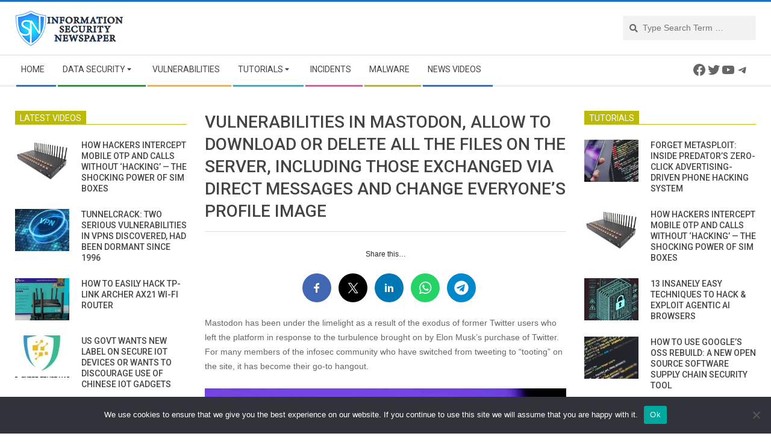

--- FILE ---
content_type: text/html; charset=UTF-8
request_url: https://www.securitynewspaper.com/2022/11/22/vulnerabilities-in-mastodon-allow-to-download-or-delete-all-the-files-on-the-server-including-those-exchanged-via-direct-messages-and-change-everyones-profile-image/
body_size: 33879
content:
<!DOCTYPE html>
<html lang="en-US" class="no-js">

<head>
<meta charset="UTF-8" />
<meta name='robots' content='index, follow, max-image-preview:large, max-snippet:-1, max-video-preview:-1' />
	<style>img:is([sizes="auto" i], [sizes^="auto," i]) { contain-intrinsic-size: 3000px 1500px }</style>
	<meta name="viewport" content="width=device-width, initial-scale=1" />
<meta name="generator" content="Magazine Hoot 1.6.8" />

	<!-- This site is optimized with the Yoast SEO plugin v25.7 - https://yoast.com/wordpress/plugins/seo/ -->
	<title>Vulnerabilities in Mastodon, allow to download or delete all the files on the server, including those exchanged via Direct Messages and change everyone&#039;s profile image</title>
	<meta name="description" content="Vulnerabilities in Mastodon, allow to download or delete all the files on the server, including those exchanged via Direct Messages and change everyone&#039;s profile image - Vulnerabilities - Information Security Newspaper | Hacking News" />
	<link rel="canonical" href="https://www.securitynewspaper.com/2022/11/22/vulnerabilities-in-mastodon-allow-to-download-or-delete-all-the-files-on-the-server-including-those-exchanged-via-direct-messages-and-change-everyones-profile-image/" />
	<meta property="og:locale" content="en_US" />
	<meta property="og:type" content="article" />
	<meta property="og:title" content="Vulnerabilities in Mastodon, allow to download or delete all the files on the server, including those exchanged via Direct Messages and change everyone&#039;s profile image" />
	<meta property="og:description" content="Vulnerabilities in Mastodon, allow to download or delete all the files on the server, including those exchanged via Direct Messages and change everyone&#039;s profile image - Vulnerabilities - Information Security Newspaper | Hacking News" />
	<meta property="og:url" content="https://www.securitynewspaper.com/2022/11/22/vulnerabilities-in-mastodon-allow-to-download-or-delete-all-the-files-on-the-server-including-those-exchanged-via-direct-messages-and-change-everyones-profile-image/" />
	<meta property="og:site_name" content="Information Security Newspaper | Hacking News" />
	<meta property="article:publisher" content="https://www.facebook.com/webimprint/" />
	<meta property="article:published_time" content="2022-11-22T17:40:40+00:00" />
	<meta property="article:modified_time" content="2022-11-22T17:40:42+00:00" />
	<meta property="og:image" content="https://www.securitynewspaper.com/snews-up/2022/11/Mastodon.jpg" />
	<meta property="og:image:width" content="1294" />
	<meta property="og:image:height" content="813" />
	<meta property="og:image:type" content="image/jpeg" />
	<meta name="author" content="Mike Stevens" />
	<meta name="twitter:card" content="summary_large_image" />
	<meta name="twitter:creator" content="@webimprints" />
	<meta name="twitter:site" content="@webimprints" />
	<meta name="twitter:label1" content="Written by" />
	<meta name="twitter:data1" content="Mike Stevens" />
	<meta name="twitter:label2" content="Est. reading time" />
	<meta name="twitter:data2" content="2 minutes" />
	<script type="application/ld+json" class="yoast-schema-graph">{"@context":"https://schema.org","@graph":[{"@type":"Article","@id":"https://www.securitynewspaper.com/2022/11/22/vulnerabilities-in-mastodon-allow-to-download-or-delete-all-the-files-on-the-server-including-those-exchanged-via-direct-messages-and-change-everyones-profile-image/#article","isPartOf":{"@id":"https://www.securitynewspaper.com/2022/11/22/vulnerabilities-in-mastodon-allow-to-download-or-delete-all-the-files-on-the-server-including-those-exchanged-via-direct-messages-and-change-everyones-profile-image/"},"author":{"name":"Mike Stevens","@id":"https://www.securitynewspaper.com/#/schema/person/2d84f6f00fd12378173c505ac0fa6664"},"headline":"Vulnerabilities in Mastodon, allow to download or delete all the files on the server, including those exchanged via Direct Messages and change everyone&#8217;s profile image","datePublished":"2022-11-22T17:40:40+00:00","dateModified":"2022-11-22T17:40:42+00:00","mainEntityOfPage":{"@id":"https://www.securitynewspaper.com/2022/11/22/vulnerabilities-in-mastodon-allow-to-download-or-delete-all-the-files-on-the-server-including-those-exchanged-via-direct-messages-and-change-everyones-profile-image/"},"wordCount":334,"publisher":{"@id":"https://www.securitynewspaper.com/#organization"},"image":{"@id":"https://www.securitynewspaper.com/2022/11/22/vulnerabilities-in-mastodon-allow-to-download-or-delete-all-the-files-on-the-server-including-those-exchanged-via-direct-messages-and-change-everyones-profile-image/#primaryimage"},"thumbnailUrl":"https://www.securitynewspaper.com/snews-up/2022/11/Mastodon.jpg","keywords":["cybercrime","cybersecurity","Information Security","Mastodon","security flaws","vulnerability"],"articleSection":["Vulnerabilities"],"inLanguage":"en-US"},{"@type":"WebPage","@id":"https://www.securitynewspaper.com/2022/11/22/vulnerabilities-in-mastodon-allow-to-download-or-delete-all-the-files-on-the-server-including-those-exchanged-via-direct-messages-and-change-everyones-profile-image/","url":"https://www.securitynewspaper.com/2022/11/22/vulnerabilities-in-mastodon-allow-to-download-or-delete-all-the-files-on-the-server-including-those-exchanged-via-direct-messages-and-change-everyones-profile-image/","name":"Vulnerabilities in Mastodon, allow to download or delete all the files on the server, including those exchanged via Direct Messages and change everyone's profile image","isPartOf":{"@id":"https://www.securitynewspaper.com/#website"},"primaryImageOfPage":{"@id":"https://www.securitynewspaper.com/2022/11/22/vulnerabilities-in-mastodon-allow-to-download-or-delete-all-the-files-on-the-server-including-those-exchanged-via-direct-messages-and-change-everyones-profile-image/#primaryimage"},"image":{"@id":"https://www.securitynewspaper.com/2022/11/22/vulnerabilities-in-mastodon-allow-to-download-or-delete-all-the-files-on-the-server-including-those-exchanged-via-direct-messages-and-change-everyones-profile-image/#primaryimage"},"thumbnailUrl":"https://www.securitynewspaper.com/snews-up/2022/11/Mastodon.jpg","datePublished":"2022-11-22T17:40:40+00:00","dateModified":"2022-11-22T17:40:42+00:00","description":"Vulnerabilities in Mastodon, allow to download or delete all the files on the server, including those exchanged via Direct Messages and change everyone's profile image - Vulnerabilities - Information Security Newspaper | Hacking News","breadcrumb":{"@id":"https://www.securitynewspaper.com/2022/11/22/vulnerabilities-in-mastodon-allow-to-download-or-delete-all-the-files-on-the-server-including-those-exchanged-via-direct-messages-and-change-everyones-profile-image/#breadcrumb"},"inLanguage":"en-US","potentialAction":[{"@type":"ReadAction","target":["https://www.securitynewspaper.com/2022/11/22/vulnerabilities-in-mastodon-allow-to-download-or-delete-all-the-files-on-the-server-including-those-exchanged-via-direct-messages-and-change-everyones-profile-image/"]}]},{"@type":"ImageObject","inLanguage":"en-US","@id":"https://www.securitynewspaper.com/2022/11/22/vulnerabilities-in-mastodon-allow-to-download-or-delete-all-the-files-on-the-server-including-those-exchanged-via-direct-messages-and-change-everyones-profile-image/#primaryimage","url":"https://www.securitynewspaper.com/snews-up/2022/11/Mastodon.jpg","contentUrl":"https://www.securitynewspaper.com/snews-up/2022/11/Mastodon.jpg","width":1294,"height":813},{"@type":"BreadcrumbList","@id":"https://www.securitynewspaper.com/2022/11/22/vulnerabilities-in-mastodon-allow-to-download-or-delete-all-the-files-on-the-server-including-those-exchanged-via-direct-messages-and-change-everyones-profile-image/#breadcrumb","itemListElement":[{"@type":"ListItem","position":1,"name":"Home","item":"https://www.securitynewspaper.com/"},{"@type":"ListItem","position":2,"name":"Vulnerabilities","item":"https://www.securitynewspaper.com/category/vulnerabilities/"},{"@type":"ListItem","position":3,"name":"Vulnerabilities in Mastodon, allow to download or delete all the files on the server, including those exchanged via Direct Messages and change everyone&#8217;s profile image"}]},{"@type":"WebSite","@id":"https://www.securitynewspaper.com/#website","url":"https://www.securitynewspaper.com/","name":"Information Security Newspaper | Hacking News","description":"Information Security Newspaper|Infosec Articles|Hacking News","publisher":{"@id":"https://www.securitynewspaper.com/#organization"},"potentialAction":[{"@type":"SearchAction","target":{"@type":"EntryPoint","urlTemplate":"https://www.securitynewspaper.com/?s={search_term_string}"},"query-input":{"@type":"PropertyValueSpecification","valueRequired":true,"valueName":"search_term_string"}}],"inLanguage":"en-US"},{"@type":"Organization","@id":"https://www.securitynewspaper.com/#organization","name":"Security Newspaper INC","url":"https://www.securitynewspaper.com/","logo":{"@type":"ImageObject","inLanguage":"en-US","@id":"https://www.securitynewspaper.com/#/schema/logo/image/","url":"https://www.securitynewspaper.com/snews-up/2019/04/ISN-PNG.png","contentUrl":"https://www.securitynewspaper.com/snews-up/2019/04/ISN-PNG.png","width":180,"height":72,"caption":"Security Newspaper INC"},"image":{"@id":"https://www.securitynewspaper.com/#/schema/logo/image/"},"sameAs":["https://www.facebook.com/webimprint/","https://x.com/webimprints","https://www.instagram.com/iicsorg/","https://www.linkedin.com/company/international-institute-of-cyber-security","https://www.youtube.com/informationsecuritynewspaper"]},{"@type":"Person","@id":"https://www.securitynewspaper.com/#/schema/person/2d84f6f00fd12378173c505ac0fa6664","name":"Mike Stevens","description":"Information security specialist, currently working as risk infrastructure specialist &amp; investigator. 15 years of experience in risk and control process, security audit support, business continuity design and support, workgroup management and information security standards.","sameAs":["https://x.com/webimprints"]}]}</script>
	<!-- / Yoast SEO plugin. -->


<link rel='dns-prefetch' href='//fonts.googleapis.com' />
<link rel='dns-prefetch' href='//fonts.bunny.net' />
<link rel="alternate" type="application/rss+xml" title="Information Security Newspaper | Hacking News &raquo; Feed" href="https://www.securitynewspaper.com/feed/" />
<link rel="alternate" type="application/rss+xml" title="Information Security Newspaper | Hacking News &raquo; Comments Feed" href="https://www.securitynewspaper.com/comments/feed/" />
<link rel="profile" href="http://gmpg.org/xfn/11" />
<script type="text/javascript">
/* <![CDATA[ */
window._wpemojiSettings = {"baseUrl":"https:\/\/s.w.org\/images\/core\/emoji\/16.0.1\/72x72\/","ext":".png","svgUrl":"https:\/\/s.w.org\/images\/core\/emoji\/16.0.1\/svg\/","svgExt":".svg","source":{"concatemoji":"https:\/\/www.securitynewspaper.com\/wp-includes\/js\/wp-emoji-release.min.js?ver=6.8.2"}};
/*! This file is auto-generated */
!function(s,n){var o,i,e;function c(e){try{var t={supportTests:e,timestamp:(new Date).valueOf()};sessionStorage.setItem(o,JSON.stringify(t))}catch(e){}}function p(e,t,n){e.clearRect(0,0,e.canvas.width,e.canvas.height),e.fillText(t,0,0);var t=new Uint32Array(e.getImageData(0,0,e.canvas.width,e.canvas.height).data),a=(e.clearRect(0,0,e.canvas.width,e.canvas.height),e.fillText(n,0,0),new Uint32Array(e.getImageData(0,0,e.canvas.width,e.canvas.height).data));return t.every(function(e,t){return e===a[t]})}function u(e,t){e.clearRect(0,0,e.canvas.width,e.canvas.height),e.fillText(t,0,0);for(var n=e.getImageData(16,16,1,1),a=0;a<n.data.length;a++)if(0!==n.data[a])return!1;return!0}function f(e,t,n,a){switch(t){case"flag":return n(e,"\ud83c\udff3\ufe0f\u200d\u26a7\ufe0f","\ud83c\udff3\ufe0f\u200b\u26a7\ufe0f")?!1:!n(e,"\ud83c\udde8\ud83c\uddf6","\ud83c\udde8\u200b\ud83c\uddf6")&&!n(e,"\ud83c\udff4\udb40\udc67\udb40\udc62\udb40\udc65\udb40\udc6e\udb40\udc67\udb40\udc7f","\ud83c\udff4\u200b\udb40\udc67\u200b\udb40\udc62\u200b\udb40\udc65\u200b\udb40\udc6e\u200b\udb40\udc67\u200b\udb40\udc7f");case"emoji":return!a(e,"\ud83e\udedf")}return!1}function g(e,t,n,a){var r="undefined"!=typeof WorkerGlobalScope&&self instanceof WorkerGlobalScope?new OffscreenCanvas(300,150):s.createElement("canvas"),o=r.getContext("2d",{willReadFrequently:!0}),i=(o.textBaseline="top",o.font="600 32px Arial",{});return e.forEach(function(e){i[e]=t(o,e,n,a)}),i}function t(e){var t=s.createElement("script");t.src=e,t.defer=!0,s.head.appendChild(t)}"undefined"!=typeof Promise&&(o="wpEmojiSettingsSupports",i=["flag","emoji"],n.supports={everything:!0,everythingExceptFlag:!0},e=new Promise(function(e){s.addEventListener("DOMContentLoaded",e,{once:!0})}),new Promise(function(t){var n=function(){try{var e=JSON.parse(sessionStorage.getItem(o));if("object"==typeof e&&"number"==typeof e.timestamp&&(new Date).valueOf()<e.timestamp+604800&&"object"==typeof e.supportTests)return e.supportTests}catch(e){}return null}();if(!n){if("undefined"!=typeof Worker&&"undefined"!=typeof OffscreenCanvas&&"undefined"!=typeof URL&&URL.createObjectURL&&"undefined"!=typeof Blob)try{var e="postMessage("+g.toString()+"("+[JSON.stringify(i),f.toString(),p.toString(),u.toString()].join(",")+"));",a=new Blob([e],{type:"text/javascript"}),r=new Worker(URL.createObjectURL(a),{name:"wpTestEmojiSupports"});return void(r.onmessage=function(e){c(n=e.data),r.terminate(),t(n)})}catch(e){}c(n=g(i,f,p,u))}t(n)}).then(function(e){for(var t in e)n.supports[t]=e[t],n.supports.everything=n.supports.everything&&n.supports[t],"flag"!==t&&(n.supports.everythingExceptFlag=n.supports.everythingExceptFlag&&n.supports[t]);n.supports.everythingExceptFlag=n.supports.everythingExceptFlag&&!n.supports.flag,n.DOMReady=!1,n.readyCallback=function(){n.DOMReady=!0}}).then(function(){return e}).then(function(){var e;n.supports.everything||(n.readyCallback(),(e=n.source||{}).concatemoji?t(e.concatemoji):e.wpemoji&&e.twemoji&&(t(e.twemoji),t(e.wpemoji)))}))}((window,document),window._wpemojiSettings);
/* ]]> */
</script>
<style id='wp-emoji-styles-inline-css' type='text/css'>

	img.wp-smiley, img.emoji {
		display: inline !important;
		border: none !important;
		box-shadow: none !important;
		height: 1em !important;
		width: 1em !important;
		margin: 0 0.07em !important;
		vertical-align: -0.1em !important;
		background: none !important;
		padding: 0 !important;
	}
</style>
<link rel='stylesheet' id='wp-block-library-css' href='https://www.securitynewspaper.com/wp-includes/css/dist/block-library/style.min.css?ver=6.8.2' type='text/css' media='all' />
<style id='classic-theme-styles-inline-css' type='text/css'>
/*! This file is auto-generated */
.wp-block-button__link{color:#fff;background-color:#32373c;border-radius:9999px;box-shadow:none;text-decoration:none;padding:calc(.667em + 2px) calc(1.333em + 2px);font-size:1.125em}.wp-block-file__button{background:#32373c;color:#fff;text-decoration:none}
</style>
<style id='global-styles-inline-css' type='text/css'>
:root{--wp--preset--aspect-ratio--square: 1;--wp--preset--aspect-ratio--4-3: 4/3;--wp--preset--aspect-ratio--3-4: 3/4;--wp--preset--aspect-ratio--3-2: 3/2;--wp--preset--aspect-ratio--2-3: 2/3;--wp--preset--aspect-ratio--16-9: 16/9;--wp--preset--aspect-ratio--9-16: 9/16;--wp--preset--color--black: #000000;--wp--preset--color--cyan-bluish-gray: #abb8c3;--wp--preset--color--white: #ffffff;--wp--preset--color--pale-pink: #f78da7;--wp--preset--color--vivid-red: #cf2e2e;--wp--preset--color--luminous-vivid-orange: #ff6900;--wp--preset--color--luminous-vivid-amber: #fcb900;--wp--preset--color--light-green-cyan: #7bdcb5;--wp--preset--color--vivid-green-cyan: #00d084;--wp--preset--color--pale-cyan-blue: #8ed1fc;--wp--preset--color--vivid-cyan-blue: #0693e3;--wp--preset--color--vivid-purple: #9b51e0;--wp--preset--gradient--vivid-cyan-blue-to-vivid-purple: linear-gradient(135deg,rgba(6,147,227,1) 0%,rgb(155,81,224) 100%);--wp--preset--gradient--light-green-cyan-to-vivid-green-cyan: linear-gradient(135deg,rgb(122,220,180) 0%,rgb(0,208,130) 100%);--wp--preset--gradient--luminous-vivid-amber-to-luminous-vivid-orange: linear-gradient(135deg,rgba(252,185,0,1) 0%,rgba(255,105,0,1) 100%);--wp--preset--gradient--luminous-vivid-orange-to-vivid-red: linear-gradient(135deg,rgba(255,105,0,1) 0%,rgb(207,46,46) 100%);--wp--preset--gradient--very-light-gray-to-cyan-bluish-gray: linear-gradient(135deg,rgb(238,238,238) 0%,rgb(169,184,195) 100%);--wp--preset--gradient--cool-to-warm-spectrum: linear-gradient(135deg,rgb(74,234,220) 0%,rgb(151,120,209) 20%,rgb(207,42,186) 40%,rgb(238,44,130) 60%,rgb(251,105,98) 80%,rgb(254,248,76) 100%);--wp--preset--gradient--blush-light-purple: linear-gradient(135deg,rgb(255,206,236) 0%,rgb(152,150,240) 100%);--wp--preset--gradient--blush-bordeaux: linear-gradient(135deg,rgb(254,205,165) 0%,rgb(254,45,45) 50%,rgb(107,0,62) 100%);--wp--preset--gradient--luminous-dusk: linear-gradient(135deg,rgb(255,203,112) 0%,rgb(199,81,192) 50%,rgb(65,88,208) 100%);--wp--preset--gradient--pale-ocean: linear-gradient(135deg,rgb(255,245,203) 0%,rgb(182,227,212) 50%,rgb(51,167,181) 100%);--wp--preset--gradient--electric-grass: linear-gradient(135deg,rgb(202,248,128) 0%,rgb(113,206,126) 100%);--wp--preset--gradient--midnight: linear-gradient(135deg,rgb(2,3,129) 0%,rgb(40,116,252) 100%);--wp--preset--font-size--small: 13px;--wp--preset--font-size--medium: 20px;--wp--preset--font-size--large: 36px;--wp--preset--font-size--x-large: 42px;--wp--preset--spacing--20: 0.44rem;--wp--preset--spacing--30: 0.67rem;--wp--preset--spacing--40: 1rem;--wp--preset--spacing--50: 1.5rem;--wp--preset--spacing--60: 2.25rem;--wp--preset--spacing--70: 3.38rem;--wp--preset--spacing--80: 5.06rem;--wp--preset--shadow--natural: 6px 6px 9px rgba(0, 0, 0, 0.2);--wp--preset--shadow--deep: 12px 12px 50px rgba(0, 0, 0, 0.4);--wp--preset--shadow--sharp: 6px 6px 0px rgba(0, 0, 0, 0.2);--wp--preset--shadow--outlined: 6px 6px 0px -3px rgba(255, 255, 255, 1), 6px 6px rgba(0, 0, 0, 1);--wp--preset--shadow--crisp: 6px 6px 0px rgba(0, 0, 0, 1);}:where(.is-layout-flex){gap: 0.5em;}:where(.is-layout-grid){gap: 0.5em;}body .is-layout-flex{display: flex;}.is-layout-flex{flex-wrap: wrap;align-items: center;}.is-layout-flex > :is(*, div){margin: 0;}body .is-layout-grid{display: grid;}.is-layout-grid > :is(*, div){margin: 0;}:where(.wp-block-columns.is-layout-flex){gap: 2em;}:where(.wp-block-columns.is-layout-grid){gap: 2em;}:where(.wp-block-post-template.is-layout-flex){gap: 1.25em;}:where(.wp-block-post-template.is-layout-grid){gap: 1.25em;}.has-black-color{color: var(--wp--preset--color--black) !important;}.has-cyan-bluish-gray-color{color: var(--wp--preset--color--cyan-bluish-gray) !important;}.has-white-color{color: var(--wp--preset--color--white) !important;}.has-pale-pink-color{color: var(--wp--preset--color--pale-pink) !important;}.has-vivid-red-color{color: var(--wp--preset--color--vivid-red) !important;}.has-luminous-vivid-orange-color{color: var(--wp--preset--color--luminous-vivid-orange) !important;}.has-luminous-vivid-amber-color{color: var(--wp--preset--color--luminous-vivid-amber) !important;}.has-light-green-cyan-color{color: var(--wp--preset--color--light-green-cyan) !important;}.has-vivid-green-cyan-color{color: var(--wp--preset--color--vivid-green-cyan) !important;}.has-pale-cyan-blue-color{color: var(--wp--preset--color--pale-cyan-blue) !important;}.has-vivid-cyan-blue-color{color: var(--wp--preset--color--vivid-cyan-blue) !important;}.has-vivid-purple-color{color: var(--wp--preset--color--vivid-purple) !important;}.has-black-background-color{background-color: var(--wp--preset--color--black) !important;}.has-cyan-bluish-gray-background-color{background-color: var(--wp--preset--color--cyan-bluish-gray) !important;}.has-white-background-color{background-color: var(--wp--preset--color--white) !important;}.has-pale-pink-background-color{background-color: var(--wp--preset--color--pale-pink) !important;}.has-vivid-red-background-color{background-color: var(--wp--preset--color--vivid-red) !important;}.has-luminous-vivid-orange-background-color{background-color: var(--wp--preset--color--luminous-vivid-orange) !important;}.has-luminous-vivid-amber-background-color{background-color: var(--wp--preset--color--luminous-vivid-amber) !important;}.has-light-green-cyan-background-color{background-color: var(--wp--preset--color--light-green-cyan) !important;}.has-vivid-green-cyan-background-color{background-color: var(--wp--preset--color--vivid-green-cyan) !important;}.has-pale-cyan-blue-background-color{background-color: var(--wp--preset--color--pale-cyan-blue) !important;}.has-vivid-cyan-blue-background-color{background-color: var(--wp--preset--color--vivid-cyan-blue) !important;}.has-vivid-purple-background-color{background-color: var(--wp--preset--color--vivid-purple) !important;}.has-black-border-color{border-color: var(--wp--preset--color--black) !important;}.has-cyan-bluish-gray-border-color{border-color: var(--wp--preset--color--cyan-bluish-gray) !important;}.has-white-border-color{border-color: var(--wp--preset--color--white) !important;}.has-pale-pink-border-color{border-color: var(--wp--preset--color--pale-pink) !important;}.has-vivid-red-border-color{border-color: var(--wp--preset--color--vivid-red) !important;}.has-luminous-vivid-orange-border-color{border-color: var(--wp--preset--color--luminous-vivid-orange) !important;}.has-luminous-vivid-amber-border-color{border-color: var(--wp--preset--color--luminous-vivid-amber) !important;}.has-light-green-cyan-border-color{border-color: var(--wp--preset--color--light-green-cyan) !important;}.has-vivid-green-cyan-border-color{border-color: var(--wp--preset--color--vivid-green-cyan) !important;}.has-pale-cyan-blue-border-color{border-color: var(--wp--preset--color--pale-cyan-blue) !important;}.has-vivid-cyan-blue-border-color{border-color: var(--wp--preset--color--vivid-cyan-blue) !important;}.has-vivid-purple-border-color{border-color: var(--wp--preset--color--vivid-purple) !important;}.has-vivid-cyan-blue-to-vivid-purple-gradient-background{background: var(--wp--preset--gradient--vivid-cyan-blue-to-vivid-purple) !important;}.has-light-green-cyan-to-vivid-green-cyan-gradient-background{background: var(--wp--preset--gradient--light-green-cyan-to-vivid-green-cyan) !important;}.has-luminous-vivid-amber-to-luminous-vivid-orange-gradient-background{background: var(--wp--preset--gradient--luminous-vivid-amber-to-luminous-vivid-orange) !important;}.has-luminous-vivid-orange-to-vivid-red-gradient-background{background: var(--wp--preset--gradient--luminous-vivid-orange-to-vivid-red) !important;}.has-very-light-gray-to-cyan-bluish-gray-gradient-background{background: var(--wp--preset--gradient--very-light-gray-to-cyan-bluish-gray) !important;}.has-cool-to-warm-spectrum-gradient-background{background: var(--wp--preset--gradient--cool-to-warm-spectrum) !important;}.has-blush-light-purple-gradient-background{background: var(--wp--preset--gradient--blush-light-purple) !important;}.has-blush-bordeaux-gradient-background{background: var(--wp--preset--gradient--blush-bordeaux) !important;}.has-luminous-dusk-gradient-background{background: var(--wp--preset--gradient--luminous-dusk) !important;}.has-pale-ocean-gradient-background{background: var(--wp--preset--gradient--pale-ocean) !important;}.has-electric-grass-gradient-background{background: var(--wp--preset--gradient--electric-grass) !important;}.has-midnight-gradient-background{background: var(--wp--preset--gradient--midnight) !important;}.has-small-font-size{font-size: var(--wp--preset--font-size--small) !important;}.has-medium-font-size{font-size: var(--wp--preset--font-size--medium) !important;}.has-large-font-size{font-size: var(--wp--preset--font-size--large) !important;}.has-x-large-font-size{font-size: var(--wp--preset--font-size--x-large) !important;}
:where(.wp-block-post-template.is-layout-flex){gap: 1.25em;}:where(.wp-block-post-template.is-layout-grid){gap: 1.25em;}
:where(.wp-block-columns.is-layout-flex){gap: 2em;}:where(.wp-block-columns.is-layout-grid){gap: 2em;}
:root :where(.wp-block-pullquote){font-size: 1.5em;line-height: 1.6;}
</style>
<link rel='stylesheet' id='cookie-notice-front-css' href='https://www.securitynewspaper.com/snnews_pl/cookie-notice/css/front.min.css?ver=2.5.7' type='text/css' media='all' />
<link rel='stylesheet' id='ce_responsive-css' href='https://www.securitynewspaper.com/snnews_pl/simple-embed-code/css/video-container.min.css?ver=2.5.1' type='text/css' media='all' />
<link rel='stylesheet' id='maghoot-google-fonts-css' href='//fonts.googleapis.com/css?family=Roboto%3A400%2C500%2C700%7COpen%2BSans%3A300%2C400%2C400i%2C500%2C600%2C700%2C700i%2C800&#038;subset=latin' type='text/css' media='all' />
<link rel='stylesheet' id='hybrid-gallery-css' href='https://www.securitynewspaper.com/snews-u-cn/themes/magazine-hoot/hybrid/css/gallery.min.css?ver=4.0.0' type='text/css' media='all' />
<link rel='stylesheet' id='font-awesome-css' href='https://www.securitynewspaper.com/snews-u-cn/themes/magazine-hoot/hybrid/extend/css/font-awesome.css?ver=5.0.10' type='text/css' media='all' />
<link rel='stylesheet' id='sab-font-css' href='https://fonts.bunny.net/css?family=Alike:400,700,400italic,700italic&#038;subset=latin' type='text/css' media='all' />
<link rel='stylesheet' id='hybridextend-style-css' href='https://www.securitynewspaper.com/snews-u-cn/themes/magazine-hoot/style.css?ver=1.6.8' type='text/css' media='all' />
<style id='hybridextend-style-inline-css' type='text/css'>
.hgrid {
	max-width: 1260px;
} 
a,.widget .view-all a:hover {
	color: #1e73be;
} 
a:hover {
	color: #16568e;
} 
.accent-typo,.cat-label {
	background: #1e73be;
	color: #ffffff;
} 
.cat-typo-5581 {
	background: #2279d2;
	color: #ffffff;
	border-color: #2279d2;
} 
.cat-typo-5596 {
	background: #1aa331;
	color: #ffffff;
	border-color: #1aa331;
} 
.cat-typo-5630 {
	background: #f7b528;
	color: #ffffff;
	border-color: #f7b528;
} 
.cat-typo-5595 {
	background: #21bad5;
	color: #ffffff;
	border-color: #21bad5;
} 
.cat-typo-8345 {
	background: #ee559d;
	color: #ffffff;
	border-color: #ee559d;
} 
.cat-typo-8 {
	background: #bcba08;
	color: #ffffff;
	border-color: #bcba08;
} 
.cat-typo-5591 {
	background: #2279d2;
	color: #ffffff;
	border-color: #2279d2;
} 
.cat-typo-5587 {
	background: #1aa331;
	color: #ffffff;
	border-color: #1aa331;
} 
.cat-typo-5586 {
	background: #f7b528;
	color: #ffffff;
	border-color: #f7b528;
} 
.cat-typo-5588 {
	background: #21bad5;
	color: #ffffff;
	border-color: #21bad5;
} 
.cat-typo-3 {
	background: #ee559d;
	color: #ffffff;
	border-color: #ee559d;
} 
.cat-typo-4 {
	background: #bcba08;
	color: #ffffff;
	border-color: #bcba08;
} 
.cat-typo-5590 {
	background: #2279d2;
	color: #ffffff;
	border-color: #2279d2;
} 
.cat-typo-5 {
	background: #1aa331;
	color: #ffffff;
	border-color: #1aa331;
} 
.cat-typo-5580 {
	background: #f7b528;
	color: #ffffff;
	border-color: #f7b528;
} 
.cat-typo-6 {
	background: #21bad5;
	color: #ffffff;
	border-color: #21bad5;
} 
.cat-typo-4280 {
	background: #ee559d;
	color: #ffffff;
	border-color: #ee559d;
} 
.cat-typo-4935 {
	background: #bcba08;
	color: #ffffff;
	border-color: #bcba08;
} 
.cat-typo-5582 {
	background: #2279d2;
	color: #ffffff;
	border-color: #2279d2;
} 
.cat-typo-5594 {
	background: #1aa331;
	color: #ffffff;
	border-color: #1aa331;
} 
.cat-typo-5592 {
	background: #f7b528;
	color: #ffffff;
	border-color: #f7b528;
} 
.cat-typo-1 {
	background: #21bad5;
	color: #ffffff;
	border-color: #21bad5;
} 
.cat-typo-6105 {
	background: #ee559d;
	color: #ffffff;
	border-color: #ee559d;
} 
.cat-typo-4279 {
	background: #bcba08;
	color: #ffffff;
	border-color: #bcba08;
} 
.cat-typo-7 {
	background: #2279d2;
	color: #ffffff;
	border-color: #2279d2;
} 
.cat-typo-5583 {
	background: #1aa331;
	color: #ffffff;
	border-color: #1aa331;
} 
.cat-typo-5585 {
	background: #f7b528;
	color: #ffffff;
	border-color: #f7b528;
} 
.cat-typo-4281 {
	background: #21bad5;
	color: #ffffff;
	border-color: #21bad5;
} 
.cat-typo-5589 {
	background: #ee559d;
	color: #ffffff;
	border-color: #ee559d;
} 
.cat-typo-5584 {
	background: #bcba08;
	color: #ffffff;
	border-color: #bcba08;
} 
.invert-typo {
	color: #ffffff;
} 
.enforce-typo {
	background: #ffffff;
} 
input[type="submit"], #submit, .button {
	background: #1e73be;
	color: #ffffff;
} 
input[type="submit"]:hover, #submit:hover, .button:hover {
	background: #16568e;
	color: #ffffff;
} 
h1, h2, h3, h4, h5, h6, .title, .titlefont {
	text-transform: uppercase;
} 
body {
	background-color: #ffffff;
	border-color: #1e73be;
} 
#topbar, #main.main, #header-supplementary,.sub-footer {
	background: #ffffff;
} 
#site-title {
	font-family: "Roboto", sans-serif;
	text-transform: uppercase;
} 
.site-logo-with-icon #site-title i {
	font-size: 50px;
} 
.site-logo-mixed-image img {
	max-width: 200px;
} 
.site-title-line b, .site-title-line em, .site-title-line strong {
	color: #1e73be;
} 
.menu-items > li.current-menu-item > a, .menu-items > li.current-menu-ancestor > a, .menu-items > li:hover > a,.sf-menu ul li:hover > a, .sf-menu ul li.current-menu-ancestor > a, .sf-menu ul li.current-menu-item > a {
	color: #1e73be;
} 
.menu-highlight > li:nth-child(1) {
	color: #2279d2;
	border-color: #2279d2;
} 
.menu-highlight > li:nth-child(2) {
	color: #1aa331;
	border-color: #1aa331;
} 
.menu-highlight > li:nth-child(3) {
	color: #f7b528;
	border-color: #f7b528;
} 
.menu-highlight > li:nth-child(4) {
	color: #21bad5;
	border-color: #21bad5;
} 
.menu-highlight > li:nth-child(5) {
	color: #ee559d;
	border-color: #ee559d;
} 
.menu-highlight > li:nth-child(6) {
	color: #bcba08;
	border-color: #bcba08;
} 
.menu-highlight > li:nth-child(7) {
	color: #2279d2;
	border-color: #2279d2;
} 
.entry-footer .entry-byline {
	color: #1e73be;
} 
.more-link {
	border-color: #1e73be;
	color: #1e73be;
} 
.more-link a {
	background: #1e73be;
	color: #ffffff;
} 
.more-link a:hover {
	background: #16568e;
	color: #ffffff;
} 
.lSSlideOuter .lSPager.lSpg > li:hover a, .lSSlideOuter .lSPager.lSpg > li.active a {
	background-color: #1e73be;
} 
.frontpage-area.module-bg-accent {
	background-color: #1e73be;
} 
#site-description,.menu-items > li > a,.widget-title,.post-gridunit-title,.sub-footer .widget-title, .footer .widget-title,#content .loop-title {
	text-transform: uppercase;
} 
.widget-title > span.accent-typo {
	border-color: #1e73be;
} 
.content-block-style3 .content-block-icon {
	background: #ffffff;
} 
.content-block-icon i {
	color: #1e73be;
} 
.icon-style-circle, .icon-style-square {
	border-color: #1e73be;
} 
.content-block-column .more-link a {
	color: #1e73be;
} 
.content-block-column .more-link a:hover {
	color: #ffffff;
} 
#infinite-handle span {
	background: #1e73be;
	color: #ffffff;
}
</style>
<script type="text/javascript" id="cookie-notice-front-js-before">
/* <![CDATA[ */
var cnArgs = {"ajaxUrl":"https:\/\/www.securitynewspaper.com\/worldsecuritynews\/admin-ajax.php","nonce":"f28bccbd27","hideEffect":"fade","position":"bottom","onScroll":false,"onScrollOffset":100,"onClick":false,"cookieName":"cookie_notice_accepted","cookieTime":2592000,"cookieTimeRejected":2592000,"globalCookie":false,"redirection":false,"cache":false,"revokeCookies":false,"revokeCookiesOpt":"automatic"};
/* ]]> */
</script>
<script type="text/javascript" src="https://www.securitynewspaper.com/snnews_pl/cookie-notice/js/front.min.js?ver=2.5.7" id="cookie-notice-front-js"></script>
<script type="text/javascript" src="https://www.securitynewspaper.com/wp-includes/js/jquery/jquery.min.js?ver=3.7.1" id="jquery-core-js"></script>
<script type="text/javascript" src="https://www.securitynewspaper.com/wp-includes/js/jquery/jquery-migrate.min.js?ver=3.4.1" id="jquery-migrate-js"></script>
<script type="text/javascript" src="https://www.securitynewspaper.com/snnews_pl/sticky-menu-or-anything-on-scroll/assets/js/jq-sticky-anything.min.js?ver=2.1.1" id="stickyAnythingLib-js"></script>
<script type="text/javascript" src="https://www.securitynewspaper.com/snews-u-cn/themes/magazine-hoot/js/modernizr.custom.js?ver=2.8.3" id="maghoot-modernizr-js"></script>
<link rel="https://api.w.org/" href="https://www.securitynewspaper.com/wp-json/" /><link rel="alternate" title="JSON" type="application/json" href="https://www.securitynewspaper.com/wp-json/wp/v2/posts/25943" /><link rel="EditURI" type="application/rsd+xml" title="RSD" href="https://www.securitynewspaper.com/xmlrpc.php?rsd" />
<meta name="generator" content="WordPress 6.8.2" />
<link rel='shortlink' href='https://www.securitynewspaper.com/?p=25943' />
<link rel="alternate" title="oEmbed (JSON)" type="application/json+oembed" href="https://www.securitynewspaper.com/wp-json/oembed/1.0/embed?url=https%3A%2F%2Fwww.securitynewspaper.com%2F2022%2F11%2F22%2Fvulnerabilities-in-mastodon-allow-to-download-or-delete-all-the-files-on-the-server-including-those-exchanged-via-direct-messages-and-change-everyones-profile-image%2F" />
<link rel="alternate" title="oEmbed (XML)" type="text/xml+oembed" href="https://www.securitynewspaper.com/wp-json/oembed/1.0/embed?url=https%3A%2F%2Fwww.securitynewspaper.com%2F2022%2F11%2F22%2Fvulnerabilities-in-mastodon-allow-to-download-or-delete-all-the-files-on-the-server-including-those-exchanged-via-direct-messages-and-change-everyones-profile-image%2F&#038;format=xml" />


<!-- This site is optimized with the Schema plugin v1.7.9.6 - https://schema.press -->
<script type="application/ld+json">[{"@context":"http:\/\/schema.org\/","@type":"WPHeader","url":"https:\/\/www.securitynewspaper.com\/2022\/11\/22\/vulnerabilities-in-mastodon-allow-to-download-or-delete-all-the-files-on-the-server-including-those-exchanged-via-direct-messages-and-change-everyones-profile-image\/","headline":"Vulnerabilities in Mastodon, allow to download or delete all the files on the server, including those exchanged via Direct Messages and change everyone&#8217;s profile image","description":"Mastodon has been under the limelight as a result of the exodus of former Twitter users who left..."},{"@context":"http:\/\/schema.org\/","@type":"WPFooter","url":"https:\/\/www.securitynewspaper.com\/2022\/11\/22\/vulnerabilities-in-mastodon-allow-to-download-or-delete-all-the-files-on-the-server-including-those-exchanged-via-direct-messages-and-change-everyones-profile-image\/","headline":"Vulnerabilities in Mastodon, allow to download or delete all the files on the server, including those exchanged via Direct Messages and change everyone&#8217;s profile image","description":"Mastodon has been under the limelight as a result of the exodus of former Twitter users who left...","copyrightYear":"2022"}]</script>



<!-- This site is optimized with the Schema plugin v1.7.9.6 - https://schema.press -->
<script type="application/ld+json">{"@context":"https:\/\/schema.org\/","@type":"NewsArticle","mainEntityOfPage":{"@type":"WebPage","@id":"https:\/\/www.securitynewspaper.com\/2022\/11\/22\/vulnerabilities-in-mastodon-allow-to-download-or-delete-all-the-files-on-the-server-including-those-exchanged-via-direct-messages-and-change-everyones-profile-image\/"},"url":"https:\/\/www.securitynewspaper.com\/2022\/11\/22\/vulnerabilities-in-mastodon-allow-to-download-or-delete-all-the-files-on-the-server-including-those-exchanged-via-direct-messages-and-change-everyones-profile-image\/","headline":" Vulnerabilities in Mastodon, allow to download or delete all the files on the server, including those...","datePublished":"2022-11-22T11:40:40-06:00","dateModified":"2022-11-22T11:40:42-06:00","publisher":{"@type":"Organization","@id":"https:\/\/www.securitynewspaper.com\/#organization","name":"Information Security Newspaper | Hacking News","logo":{"@type":"ImageObject","url":"https:\/\/www.securitynewspaper.com\/snews-up\/2019\/05\/PAGINA-LOGO-ISN.png","width":600,"height":60}},"image":{"@type":"ImageObject","url":"https:\/\/www.securitynewspaper.com\/snews-up\/2022\/11\/Mastodon.jpg","width":1294,"height":813},"articleSection":"Vulnerabilities","description":"Mastodon has been under the limelight as a result of the exodus of former Twitter users who left the platform in response to the turbulence brought on by Elon Musk's purchase of Twitter. For many members of the infosec community who have switched from tweeting to \"tooting\" on the","author":{"@type":"Person","name":"Mike Stevens","url":"https:\/\/www.securitynewspaper.com\/author\/joyce\/","description":"Information security specialist, currently working as risk infrastructure specialist &amp; investigator.\r\n15 years of experience in risk and control process, security audit support, business continuity design and support, workgroup management and information security standards.","image":{"@type":"ImageObject","url":"https:\/\/secure.gravatar.com\/avatar\/4921f86d3d6cc463f511dec0875771bd927b8c9b3ec583d844bfec2a4cd86806?s=96&d=mm&r=g","height":96,"width":96},"sameAs":["https:\/\/twitter.com\/webimprints"]}}</script>



<!-- This site is optimized with the Schema plugin v1.7.9.6 - https://schema.press -->
<script type="application/ld+json">{
    "@context": "http://schema.org",
    "@type": "BreadcrumbList",
    "itemListElement": [
        {
            "@type": "ListItem",
            "position": 1,
            "item": {
                "@id": "https://www.securitynewspaper.com",
                "name": "Home"
            }
        },
        {
            "@type": "ListItem",
            "position": 2,
            "item": {
                "@id": "https://www.securitynewspaper.com/2022/11/22/vulnerabilities-in-mastodon-allow-to-download-or-delete-all-the-files-on-the-server-including-those-exchanged-via-direct-messages-and-change-everyones-profile-image/",
                "name": "Vulnerabilities in Mastodon, allow to download or delete all the files on the server, including those exchanged via Direct Messages and change everyone&#8217;s profile image",
                "image": "https://www.securitynewspaper.com/snews-up/2022/11/Mastodon.jpg"
            }
        }
    ]
}</script>

<style type="text/css">.saboxplugin-wrap{-webkit-box-sizing:border-box;-moz-box-sizing:border-box;-ms-box-sizing:border-box;box-sizing:border-box;border:1px solid #eee;width:100%;clear:both;display:block;overflow:hidden;word-wrap:break-word;position:relative}.saboxplugin-wrap .saboxplugin-gravatar{float:left;padding:0 20px 20px 20px}.saboxplugin-wrap .saboxplugin-gravatar img{max-width:100px;height:auto;border-radius:0;}.saboxplugin-wrap .saboxplugin-authorname{font-size:18px;line-height:1;margin:20px 0 0 20px;display:block}.saboxplugin-wrap .saboxplugin-authorname a{text-decoration:none}.saboxplugin-wrap .saboxplugin-authorname a:focus{outline:0}.saboxplugin-wrap .saboxplugin-desc{display:block;margin:5px 20px}.saboxplugin-wrap .saboxplugin-desc a{text-decoration:underline}.saboxplugin-wrap .saboxplugin-desc p{margin:5px 0 12px}.saboxplugin-wrap .saboxplugin-web{margin:0 20px 15px;text-align:left}.saboxplugin-wrap .sab-web-position{text-align:right}.saboxplugin-wrap .saboxplugin-web a{color:#ccc;text-decoration:none}.saboxplugin-wrap .saboxplugin-socials{position:relative;display:block;background:#fcfcfc;padding:5px;border-top:1px solid #eee}.saboxplugin-wrap .saboxplugin-socials a svg{width:20px;height:20px}.saboxplugin-wrap .saboxplugin-socials a svg .st2{fill:#fff; transform-origin:center center;}.saboxplugin-wrap .saboxplugin-socials a svg .st1{fill:rgba(0,0,0,.3)}.saboxplugin-wrap .saboxplugin-socials a:hover{opacity:.8;-webkit-transition:opacity .4s;-moz-transition:opacity .4s;-o-transition:opacity .4s;transition:opacity .4s;box-shadow:none!important;-webkit-box-shadow:none!important}.saboxplugin-wrap .saboxplugin-socials .saboxplugin-icon-color{box-shadow:none;padding:0;border:0;-webkit-transition:opacity .4s;-moz-transition:opacity .4s;-o-transition:opacity .4s;transition:opacity .4s;display:inline-block;color:#fff;font-size:0;text-decoration:inherit;margin:5px;-webkit-border-radius:0;-moz-border-radius:0;-ms-border-radius:0;-o-border-radius:0;border-radius:0;overflow:hidden}.saboxplugin-wrap .saboxplugin-socials .saboxplugin-icon-grey{text-decoration:inherit;box-shadow:none;position:relative;display:-moz-inline-stack;display:inline-block;vertical-align:middle;zoom:1;margin:10px 5px;color:#444;fill:#444}.clearfix:after,.clearfix:before{content:' ';display:table;line-height:0;clear:both}.ie7 .clearfix{zoom:1}.saboxplugin-socials.sabox-colored .saboxplugin-icon-color .sab-twitch{border-color:#38245c}.saboxplugin-socials.sabox-colored .saboxplugin-icon-color .sab-behance{border-color:#003eb0}.saboxplugin-socials.sabox-colored .saboxplugin-icon-color .sab-deviantart{border-color:#036824}.saboxplugin-socials.sabox-colored .saboxplugin-icon-color .sab-digg{border-color:#00327c}.saboxplugin-socials.sabox-colored .saboxplugin-icon-color .sab-dribbble{border-color:#ba1655}.saboxplugin-socials.sabox-colored .saboxplugin-icon-color .sab-facebook{border-color:#1e2e4f}.saboxplugin-socials.sabox-colored .saboxplugin-icon-color .sab-flickr{border-color:#003576}.saboxplugin-socials.sabox-colored .saboxplugin-icon-color .sab-github{border-color:#264874}.saboxplugin-socials.sabox-colored .saboxplugin-icon-color .sab-google{border-color:#0b51c5}.saboxplugin-socials.sabox-colored .saboxplugin-icon-color .sab-html5{border-color:#902e13}.saboxplugin-socials.sabox-colored .saboxplugin-icon-color .sab-instagram{border-color:#1630aa}.saboxplugin-socials.sabox-colored .saboxplugin-icon-color .sab-linkedin{border-color:#00344f}.saboxplugin-socials.sabox-colored .saboxplugin-icon-color .sab-pinterest{border-color:#5b040e}.saboxplugin-socials.sabox-colored .saboxplugin-icon-color .sab-reddit{border-color:#992900}.saboxplugin-socials.sabox-colored .saboxplugin-icon-color .sab-rss{border-color:#a43b0a}.saboxplugin-socials.sabox-colored .saboxplugin-icon-color .sab-sharethis{border-color:#5d8420}.saboxplugin-socials.sabox-colored .saboxplugin-icon-color .sab-soundcloud{border-color:#995200}.saboxplugin-socials.sabox-colored .saboxplugin-icon-color .sab-spotify{border-color:#0f612c}.saboxplugin-socials.sabox-colored .saboxplugin-icon-color .sab-stackoverflow{border-color:#a95009}.saboxplugin-socials.sabox-colored .saboxplugin-icon-color .sab-steam{border-color:#006388}.saboxplugin-socials.sabox-colored .saboxplugin-icon-color .sab-user_email{border-color:#b84e05}.saboxplugin-socials.sabox-colored .saboxplugin-icon-color .sab-tumblr{border-color:#10151b}.saboxplugin-socials.sabox-colored .saboxplugin-icon-color .sab-twitter{border-color:#0967a0}.saboxplugin-socials.sabox-colored .saboxplugin-icon-color .sab-vimeo{border-color:#0d7091}.saboxplugin-socials.sabox-colored .saboxplugin-icon-color .sab-windows{border-color:#003f71}.saboxplugin-socials.sabox-colored .saboxplugin-icon-color .sab-whatsapp{border-color:#003f71}.saboxplugin-socials.sabox-colored .saboxplugin-icon-color .sab-wordpress{border-color:#0f3647}.saboxplugin-socials.sabox-colored .saboxplugin-icon-color .sab-yahoo{border-color:#14002d}.saboxplugin-socials.sabox-colored .saboxplugin-icon-color .sab-youtube{border-color:#900}.saboxplugin-socials.sabox-colored .saboxplugin-icon-color .sab-xing{border-color:#000202}.saboxplugin-socials.sabox-colored .saboxplugin-icon-color .sab-mixcloud{border-color:#2475a0}.saboxplugin-socials.sabox-colored .saboxplugin-icon-color .sab-vk{border-color:#243549}.saboxplugin-socials.sabox-colored .saboxplugin-icon-color .sab-medium{border-color:#00452c}.saboxplugin-socials.sabox-colored .saboxplugin-icon-color .sab-quora{border-color:#420e00}.saboxplugin-socials.sabox-colored .saboxplugin-icon-color .sab-meetup{border-color:#9b181c}.saboxplugin-socials.sabox-colored .saboxplugin-icon-color .sab-goodreads{border-color:#000}.saboxplugin-socials.sabox-colored .saboxplugin-icon-color .sab-snapchat{border-color:#999700}.saboxplugin-socials.sabox-colored .saboxplugin-icon-color .sab-500px{border-color:#00557f}.saboxplugin-socials.sabox-colored .saboxplugin-icon-color .sab-mastodont{border-color:#185886}.sabox-plus-item{margin-bottom:20px}@media screen and (max-width:480px){.saboxplugin-wrap{text-align:center}.saboxplugin-wrap .saboxplugin-gravatar{float:none;padding:20px 0;text-align:center;margin:0 auto;display:block}.saboxplugin-wrap .saboxplugin-gravatar img{float:none;display:inline-block;display:-moz-inline-stack;vertical-align:middle;zoom:1}.saboxplugin-wrap .saboxplugin-desc{margin:0 10px 20px;text-align:center}.saboxplugin-wrap .saboxplugin-authorname{text-align:center;margin:10px 0 20px}}body .saboxplugin-authorname a,body .saboxplugin-authorname a:hover{box-shadow:none;-webkit-box-shadow:none}a.sab-profile-edit{font-size:16px!important;line-height:1!important}.sab-edit-settings a,a.sab-profile-edit{color:#0073aa!important;box-shadow:none!important;-webkit-box-shadow:none!important}.sab-edit-settings{margin-right:15px;position:absolute;right:0;z-index:2;bottom:10px;line-height:20px}.sab-edit-settings i{margin-left:5px}.saboxplugin-socials{line-height:1!important}.rtl .saboxplugin-wrap .saboxplugin-gravatar{float:right}.rtl .saboxplugin-wrap .saboxplugin-authorname{display:flex;align-items:center}.rtl .saboxplugin-wrap .saboxplugin-authorname .sab-profile-edit{margin-right:10px}.rtl .sab-edit-settings{right:auto;left:0}img.sab-custom-avatar{max-width:75px;}.saboxplugin-wrap {border-color:#2283d8;}.saboxplugin-wrap .saboxplugin-socials {border-color:#2283d8;}.saboxplugin-wrap .saboxplugin-socials .saboxplugin-icon-color {-webkit-border-radius:50%;-moz-border-radius:50%;-ms-border-radius:50%;-o-border-radius:50%;border-radius:50%;}.saboxplugin-wrap .saboxplugin-socials .saboxplugin-icon-color .st1 {display: none;}.saboxplugin-wrap .saboxplugin-socials .saboxplugin-icon-color {-webkit-transition: all 0.3s ease-in-out;-moz-transition: all 0.3s ease-in-out;-o-transition: all 0.3s ease-in-out;-ms-transition: all 0.3s ease-in-out;transition: all 0.3s ease-in-out;}.saboxplugin-wrap .saboxplugin-socials .saboxplugin-icon-color:hover,.saboxplugin-wrap .saboxplugin-socials .saboxplugin-icon-grey:hover {-webkit-transform: rotate(360deg);-moz-transform: rotate(360deg);-o-transform: rotate(360deg);-ms-transform: rotate(360deg);transform: rotate(360deg);}.saboxplugin-wrap .saboxplugin-authorname a,.saboxplugin-wrap .saboxplugin-authorname span {color:#000000;}.saboxplugin-wrap .saboxplugin-authorname {font-family:"Alike";}.saboxplugin-wrap .saboxplugin-desc {font-family:Alike;}.saboxplugin-wrap .saboxplugin-desc {font-style:italic;}.saboxplugin-wrap {margin-top:0px; margin-bottom:2px; padding: 0px 0px }.saboxplugin-wrap .saboxplugin-authorname {font-size:14px; line-height:21px;}.saboxplugin-wrap .saboxplugin-desc p, .saboxplugin-wrap .saboxplugin-desc {font-size:12px !important; line-height:19px !important;}.saboxplugin-wrap .saboxplugin-web {font-size:14px;}.saboxplugin-wrap .saboxplugin-socials a svg {width:36px;height:36px;}</style><link rel="icon" href="https://www.securitynewspaper.com/snews-up/2018/12/news5.png" sizes="32x32" />
<link rel="icon" href="https://www.securitynewspaper.com/snews-up/2018/12/news5.png" sizes="192x192" />
<link rel="apple-touch-icon" href="https://www.securitynewspaper.com/snews-up/2018/12/news5.png" />
<meta name="msapplication-TileImage" content="https://www.securitynewspaper.com/snews-up/2018/12/news5.png" />

<!-- Global site tag (gtag.js) - Google Analytics -->
<script async src="https://www.googletagmanager.com/gtag/js?id=UA-67012281-1"></script>
<script>
  window.dataLayer = window.dataLayer || [];
  function gtag(){dataLayer.push(arguments);}
  gtag('js', new Date());

  gtag('config', 'UA-67012281-1');
</script>
<!-- <script data-ad-client="ca-pub-5550731175468610" async src="https://pagead2.googlesyndication.com/pagead/js/adsbygoogle.js"></script> -->
<script data-ad-client="ca-pub-5067788462868168" async src="https://pagead2.googlesyndication.com/pagead/js/adsbygoogle.js"></script>
</head>

<body class="wordpress ltr en en-us parent-theme y2026 m01 d28 h15 wednesday logged-out wp-custom-logo singular singular-post singular-post-25943 post-template-default cookies-not-set" dir="ltr" itemscope="itemscope" itemtype="https://schemaa.org/Blog">

	
	<div id="page-wrapper" class=" site-stretch page-wrapper sitewrap-narrow-left-right sidebarsN sidebars2 maghoot-cf7-style maghoot-mapp-style maghoot-jetpack-style">

		<div class="skip-link">
			<a href="#content" class="screen-reader-text">Skip to content</a>
		</div><!-- .skip-link -->

		
		<header id="header" class="site-header header-layout-primary-widget-area header-layout-secondary-bottom tablemenu" role="banner" itemscope="itemscope" itemtype="https://schema.org/WPHeader">

			
			<div id="header-primary" class=" header-part header-primary-widget-area">
				<div class="hgrid">
					<div class="table hgrid-span-12">
							<div id="branding" class="site-branding branding table-cell-mid">
		<div id="site-logo" class="site-logo-image">
			<div id="site-logo-image" ><div id="site-title" class="site-title" itemprop="headline"><a href="https://www.securitynewspaper.com/" class="custom-logo-link" rel="home"><img width="180" height="72" src="https://www.securitynewspaper.com/snews-up/2019/04/ISN-PNG.png" class="custom-logo" alt="Information Security Newspaper" decoding="async" /></a></div></div>		</div>
	</div><!-- #branding -->
	<div id="header-aside" class=" header-aside table-cell-mid  header-aside-widget-area">	<div class="header-sidebar  inline-nav hgrid-stretch">
				<aside id="sidebar-header-sidebar" class="sidebar sidebar-header-sidebar" role="complementary" itemscope="itemscope" itemtype="https://schema.org/WPSideBar">
			<section id="search-5" class="widget widget_search"><div class="searchbody"><form method="get" class="searchform" action="https://www.securitynewspaper.com/" ><label for="s" class="screen-reader-text">Search</label><i class="fas fa-search"></i><input type="text" class="searchtext" name="s" placeholder="Type Search Term &hellip;" value="" /><input type="submit" class="submit forcehide" name="submit" value="Search" /><span class="js-search-placeholder"></span></form></div><!-- /searchbody --></section>		</aside>
			</div>
	</div>					</div>
				</div>
			</div>

					<div id="header-supplementary" class=" header-part header-supplementary-bottom header-supplementary-left  menu-side">
			<div class="hgrid">
				<div class="hgrid-span-12">
					<div class="navarea-table  table"><div class="menu-nav-box  table-cell-mid">	<div class="screen-reader-text">Secondary Navigation Menu</div>
	<nav id="menu-secondary" class="menu menu-secondary nav-menu mobilemenu-fixed mobilesubmenu-click" role="navigation" itemscope="itemscope" itemtype="https://schema.org/SiteNavigationElement">
		<div class="menu-toggle"><span class="menu-toggle-text">Menu</span><i class="fas fa-bars"></i></div>

		<ul id="menu-secondary-items" class="menu-items sf-menu menu menu-highlight"><li id="menu-item-5" class="menu-item menu-item-type-custom menu-item-object-custom menu-item-home menu-item-5"><a href="https://www.securitynewspaper.com"><span class="menu-title">Home</span></a></li>
<li id="menu-item-6" class="menu-item menu-item-type-taxonomy menu-item-object-category menu-item-has-children menu-item-6"><a href="https://www.securitynewspaper.com/category/data-security/"><span class="menu-title">Data Security</span></a>
<ul class="sub-menu">
	<li id="menu-item-10" class="menu-item menu-item-type-taxonomy menu-item-object-category menu-item-10"><a href="https://www.securitynewspaper.com/category/mobile-security/"><span class="menu-title">Mobile Security</span></a></li>
	<li id="menu-item-12" class="menu-item menu-item-type-taxonomy menu-item-object-category menu-item-12"><a href="https://www.securitynewspaper.com/category/technology/"><span class="menu-title">Technology</span></a></li>
	<li id="menu-item-6508" class="menu-item menu-item-type-taxonomy menu-item-object-category menu-item-6508"><a href="https://www.securitynewspaper.com/category/data-security/important/"><span class="menu-title">Important</span></a></li>
</ul>
</li>
<li id="menu-item-7" class="menu-item menu-item-type-taxonomy menu-item-object-category current-post-ancestor current-menu-parent current-post-parent menu-item-7"><a href="https://www.securitynewspaper.com/category/vulnerabilities/"><span class="menu-title">Vulnerabilities</span></a></li>
<li id="menu-item-12618" class="menu-item menu-item-type-taxonomy menu-item-object-category menu-item-has-children menu-item-12618"><a href="https://www.securitynewspaper.com/category/tutorials/"><span class="menu-title">Tutorials</span></a>
<ul class="sub-menu">
	<li id="menu-item-12619" class="menu-item menu-item-type-taxonomy menu-item-object-category menu-item-has-children menu-item-12619"><a href="https://www.securitynewspaper.com/category/network-tools/"><span class="menu-title">Network Tools</span></a>
	<ul class="sub-menu">
		<li id="menu-item-12636" class="menu-item menu-item-type-post_type menu-item-object-post menu-item-12636 menu-item-parent-archive"><a href="https://www.securitynewspaper.com/2018/11/02/find-hidden-subdomains-with-dnsmap/"><span class="menu-title">DNSMap</span></a></li>
		<li id="menu-item-12639" class="menu-item menu-item-type-post_type menu-item-object-post menu-item-12639 menu-item-parent-archive"><a href="https://www.securitynewspaper.com/2018/11/02/dns-enumeration/"><span class="menu-title">DNSENUM</span></a></li>
		<li id="menu-item-12705" class="menu-item menu-item-type-post_type menu-item-object-post menu-item-12705 menu-item-parent-archive"><a href="https://www.securitynewspaper.com/2018/11/13/find-fake-names-of-your-websites/"><span class="menu-title">URLCRAZY</span></a></li>
		<li id="menu-item-12706" class="menu-item menu-item-type-post_type menu-item-object-post menu-item-12706 menu-item-parent-archive"><a href="https://www.securitynewspaper.com/2018/11/13/footprinting-with-dnsrecon/"><span class="menu-title">DNSRECON</span></a></li>
		<li id="menu-item-12737" class="menu-item menu-item-type-post_type menu-item-object-post menu-item-12737 menu-item-parent-archive"><a href="https://www.securitynewspaper.com/2018/11/14/dns-enumeration-using-dnstracer/"><span class="menu-title">DNSTRACER</span></a></li>
		<li id="menu-item-12856" class="menu-item menu-item-type-post_type menu-item-object-post menu-item-12856 menu-item-parent-archive"><a href="https://www.securitynewspaper.com/2018/11/19/create-wordlist-from-twitter-using-twofi/"><span class="menu-title">TWOFI</span></a></li>
		<li id="menu-item-12859" class="menu-item menu-item-type-post_type menu-item-object-post menu-item-12859 menu-item-parent-archive"><a href="https://www.securitynewspaper.com/2018/11/19/inspects-the-deep-web-url-with-onioff/"><span class="menu-title">ONIOFF</span></a></li>
		<li id="menu-item-12911" class="menu-item menu-item-type-post_type menu-item-object-post menu-item-12911 menu-item-parent-archive"><a href="https://www.securitynewspaper.com/2018/11/21/tor-exit-relay-scanner-using-exitmap/"><span class="menu-title">EXITMAP</span></a></li>
		<li id="menu-item-12912" class="menu-item menu-item-type-post_type menu-item-object-post menu-item-12912 menu-item-parent-archive"><a href="https://www.securitynewspaper.com/2018/11/21/evade-using-proxychains/"><span class="menu-title">PROXYCHAINS</span></a></li>
		<li id="menu-item-12947" class="menu-item menu-item-type-post_type menu-item-object-post menu-item-12947 menu-item-parent-archive"><a href="https://www.securitynewspaper.com/2018/11/22/use-dig-for-footprinting/"><span class="menu-title">DIG</span></a></li>
		<li id="menu-item-12982" class="menu-item menu-item-type-post_type menu-item-object-post menu-item-12982 menu-item-parent-archive"><a href="https://www.securitynewspaper.com/2018/11/23/use-nslookup-for-footprinting/"><span class="menu-title">NSLOOKUP</span></a></li>
		<li id="menu-item-13065" class="menu-item menu-item-type-post_type menu-item-object-post menu-item-13065 menu-item-parent-archive"><a href="https://www.securitynewspaper.com/2018/11/27/crack-windows-password-with-john-the-ripper/"><span class="menu-title">john the ripper</span></a></li>
		<li id="menu-item-17048" class="menu-item menu-item-type-post_type menu-item-object-post menu-item-17048 menu-item-parent-archive"><a href="https://www.securitynewspaper.com/2018/12/10/network-analyzer-p0f/"><span class="menu-title">P0f</span></a></li>
		<li id="menu-item-17049" class="menu-item menu-item-type-post_type menu-item-object-post menu-item-17049 menu-item-parent-archive"><a href="https://www.securitynewspaper.com/2018/12/11/scan-crack-passwords-using-sparta/"><span class="menu-title">Sparta</span></a></li>
		<li id="menu-item-17050" class="menu-item menu-item-type-post_type menu-item-object-post menu-item-17050 menu-item-parent-archive"><a href="https://www.securitynewspaper.com/2018/12/14/monitor-traffic-using-mitm-man-in-the-middle-attack/"><span class="menu-title">arpSpoof</span></a></li>
		<li id="menu-item-17051" class="menu-item menu-item-type-post_type menu-item-object-post menu-item-17051 menu-item-parent-archive"><a href="https://www.securitynewspaper.com/2019/01/07/hack-secret-keys-emails-subdomains-dns-of-any-company-website/"><span class="menu-title">Photon</span></a></li>
		<li id="menu-item-17052" class="menu-item menu-item-type-post_type menu-item-object-post menu-item-17052 menu-item-parent-archive"><a href="https://www.securitynewspaper.com/2019/02/15/hack-all-images-of-network-users-and-find-out-what-users-are-accessing-on-network/"><span class="menu-title">Justsniffer</span></a></li>
		<li id="menu-item-17053" class="menu-item menu-item-type-post_type menu-item-object-post menu-item-17053 menu-item-parent-archive"><a href="https://www.securitynewspaper.com/2019/02/18/hijack-any-user-using-trevorc2/"><span class="menu-title">Trevorc2</span></a></li>
		<li id="menu-item-17054" class="menu-item menu-item-type-post_type menu-item-object-post menu-item-17054 menu-item-parent-archive"><a href="https://www.securitynewspaper.com/2019/02/25/multi-hop-proxy-for-penetration-testers-step-by-step-tutorial/"><span class="menu-title">Vemon</span></a></li>
		<li id="menu-item-17055" class="menu-item menu-item-type-post_type menu-item-object-post menu-item-17055 menu-item-parent-archive"><a href="https://www.securitynewspaper.com/2019/03/26/automate-your-initial-phase-of-pentesting/"><span class="menu-title">GoScan</span></a></li>
		<li id="menu-item-17056" class="menu-item menu-item-type-post_type menu-item-object-post menu-item-17056 menu-item-parent-archive"><a href="https://www.securitynewspaper.com/2019/04/10/how-to-scan-whole-country-ip-addresses-in-a-while/"><span class="menu-title">Masscan</span></a></li>
		<li id="menu-item-17057" class="menu-item menu-item-type-post_type menu-item-object-post menu-item-17057 menu-item-parent-archive"><a href="https://www.securitynewspaper.com/2019/05/02/find-details-of-any-mobile-number-email-id-ip-address-in-the-world-step-by-step/"><span class="menu-title">OSNIT-Search</span></a></li>
		<li id="menu-item-13122" class="menu-item menu-item-type-post_type menu-item-object-post menu-item-13122 menu-item-parent-archive"><a href="https://www.securitynewspaper.com/2018/11/28/netbios-over-tcp-ip-nbtstat-usage-in-detail/"><span class="menu-title">nbtstat</span></a></li>
	</ul>
</li>
	<li id="menu-item-12620" class="menu-item menu-item-type-taxonomy menu-item-object-category menu-item-has-children menu-item-12620"><a href="https://www.securitynewspaper.com/category/web-scanners/"><span class="menu-title">Web Scanners</span></a>
	<ul class="sub-menu">
		<li id="menu-item-12734" class="menu-item menu-item-type-post_type menu-item-object-post menu-item-12734 menu-item-parent-archive"><a href="https://www.securitynewspaper.com/2018/11/15/find-vulnerabilities-using-nikto/"><span class="menu-title">NIKTO</span></a></li>
		<li id="menu-item-12733" class="menu-item menu-item-type-post_type menu-item-object-post menu-item-12733 menu-item-parent-archive"><a href="https://www.securitynewspaper.com/2018/11/15/clone-any-website-with-httrack/"><span class="menu-title">HTTRACK</span></a></li>
		<li id="menu-item-12735" class="menu-item menu-item-type-post_type menu-item-object-post menu-item-12735 menu-item-parent-archive"><a href="https://www.securitynewspaper.com/2018/11/15/scan-websites-with-wapiti/"><span class="menu-title">WAPITI</span></a></li>
		<li id="menu-item-12910" class="menu-item menu-item-type-post_type menu-item-object-post menu-item-12910 menu-item-parent-archive"><a href="https://www.securitynewspaper.com/2018/11/21/uncover-virtual-hosts-of-domain-with-fierce/"><span class="menu-title">Fierce</span></a></li>
		<li id="menu-item-17593" class="menu-item menu-item-type-post_type menu-item-object-post menu-item-17593 menu-item-parent-archive"><a href="https://www.securitynewspaper.com/2019/11/04/bruteforce-any-website-with-gobuster-step-by-step-guide/"><span class="menu-title">GoBuster</span></a></li>
		<li id="menu-item-12736" class="menu-item menu-item-type-post_type menu-item-object-post menu-item-12736 menu-item-parent-archive"><a href="https://www.securitynewspaper.com/2018/11/14/hacking-websites-with-w3af/"><span class="menu-title">w3af</span></a></li>
		<li id="menu-item-12738" class="menu-item menu-item-type-post_type menu-item-object-post menu-item-12738 menu-item-parent-archive"><a href="https://www.securitynewspaper.com/2018/11/14/find-hidden-directories-on-web-server/"><span class="menu-title">DIRBUSTER</span></a></li>
		<li id="menu-item-12860" class="menu-item menu-item-type-post_type menu-item-object-post menu-item-12860 menu-item-parent-archive"><a href="https://www.securitynewspaper.com/2018/11/19/wpscan/"><span class="menu-title">WPSCAN</span></a></li>
		<li id="menu-item-13066" class="menu-item menu-item-type-post_type menu-item-object-post menu-item-13066 menu-item-parent-archive"><a href="https://www.securitynewspaper.com/2018/11/20/scan-joomla-websites-using-joomscan/"><span class="menu-title">Joomscan</span></a></li>
		<li id="menu-item-12913" class="menu-item menu-item-type-post_type menu-item-object-post menu-item-12913 menu-item-parent-archive"><a href="https://www.securitynewspaper.com/2018/11/21/what-is-that-website-whatweb/"><span class="menu-title">WHATWEB</span></a></li>
		<li id="menu-item-12946" class="menu-item menu-item-type-post_type menu-item-object-post menu-item-12946 menu-item-parent-archive"><a href="https://www.securitynewspaper.com/2018/11/22/ssl-vulnerability-scanner-massbleed/"><span class="menu-title">MassBleed</span></a></li>
		<li id="menu-item-13121" class="menu-item menu-item-type-post_type menu-item-object-post menu-item-13121 menu-item-parent-archive"><a href="https://www.securitynewspaper.com/2018/11/28/create-your-own-wordlist-with-crunch/"><span class="menu-title">CRUNCH</span></a></li>
	</ul>
</li>
	<li id="menu-item-17026" class="menu-item menu-item-type-taxonomy menu-item-object-category menu-item-has-children menu-item-17026"><a href="https://www.securitynewspaper.com/category/android/"><span class="menu-title">Android</span></a>
	<ul class="sub-menu">
		<li id="menu-item-17044" class="menu-item menu-item-type-post_type menu-item-object-post menu-item-17044 menu-item-parent-archive"><a href="https://www.securitynewspaper.com/2019/01/31/hack-windows-android-mac-using-thefatrat-step-by-step-tutorial/"><span class="menu-title">TheFatRat</span></a></li>
		<li id="menu-item-17045" class="menu-item menu-item-type-post_type menu-item-object-post menu-item-17045 menu-item-parent-archive"><a href="https://www.securitynewspaper.com/2019/03/04/generate-android-app-in-2-mins-and-hack-any-android-mobile/"><span class="menu-title">EvilDroid</span></a></li>
		<li id="menu-item-17047" class="menu-item menu-item-type-post_type menu-item-object-post menu-item-17047 menu-item-parent-archive"><a href="https://www.securitynewspaper.com/2019/07/29/android-mobile-hacks-with-android-debug-bridgeadb-part-i/"><span class="menu-title">ANDROID DEBUG BRIDGE(ADB) – Part I</span></a></li>
		<li id="menu-item-17046" class="menu-item menu-item-type-post_type menu-item-object-post menu-item-17046 menu-item-parent-archive"><a href="https://www.securitynewspaper.com/2019/07/30/android-mobile-hacks-with-android-debug-bridgeadb-part-ii/"><span class="menu-title">ANDROID DEBUG BRIDGE(ADB) – Part II</span></a></li>
	</ul>
</li>
	<li id="menu-item-17035" class="menu-item menu-item-type-taxonomy menu-item-object-category menu-item-has-children menu-item-17035"><a href="https://www.securitynewspaper.com/category/osint-tools/"><span class="menu-title">OSINT Tools</span></a>
	<ul class="sub-menu">
		<li id="menu-item-12750" class="menu-item menu-item-type-post_type menu-item-object-post menu-item-12750 menu-item-parent-archive"><a href="https://www.securitynewspaper.com/2018/11/16/find-employees-working-in-a-company/"><span class="menu-title">THEHARVESTER</span></a></li>
		<li id="menu-item-12857" class="menu-item menu-item-type-post_type menu-item-object-post menu-item-12857 menu-item-parent-archive"><a href="https://www.securitynewspaper.com/2018/11/19/footprinting-a-target-with-datasploit/"><span class="menu-title">DATASPLOIT</span></a></li>
		<li id="menu-item-12981" class="menu-item menu-item-type-post_type menu-item-object-post menu-item-12981 menu-item-parent-archive"><a href="https://www.securitynewspaper.com/2018/11/23/recon-ng-good-tool-for-information-gathering/"><span class="menu-title">recon-ng</span></a></li>
		<li id="menu-item-17058" class="menu-item menu-item-type-post_type menu-item-object-post menu-item-17058 menu-item-parent-archive"><a href="https://www.securitynewspaper.com/2018/11/25/babysploit-an-beginner-pentesting-tool/"><span class="menu-title">Babysploit</span></a></li>
		<li id="menu-item-13123" class="menu-item menu-item-type-post_type menu-item-object-post menu-item-13123 menu-item-parent-archive"><a href="https://www.securitynewspaper.com/2018/11/27/find-webcams-databases-boats-in-the-sea-using-shodan/"><span class="menu-title">Shodan</span></a></li>
		<li id="menu-item-13120" class="menu-item menu-item-type-post_type menu-item-object-post menu-item-13120 menu-item-parent-archive"><a href="https://www.securitynewspaper.com/2018/11/29/track-people-on-internet-trape-demo-tutorial/"><span class="menu-title">Trape</span></a></li>
		<li id="menu-item-17059" class="menu-item menu-item-type-post_type menu-item-object-post menu-item-17059 menu-item-parent-archive"><a href="https://www.securitynewspaper.com/2018/12/08/start-hacking-any-company-with-infoga/"><span class="menu-title">Infoga</span></a></li>
		<li id="menu-item-17060" class="menu-item menu-item-type-post_type menu-item-object-post menu-item-17060 menu-item-parent-archive"><a href="https://www.securitynewspaper.com/2018/12/08/search-sensitive-data-through-metagoofil/"><span class="menu-title">Metagoofil</span></a></li>
		<li id="menu-item-17062" class="menu-item menu-item-type-post_type menu-item-object-post menu-item-17062 menu-item-parent-archive"><a href="https://www.securitynewspaper.com/2018/12/25/zoomeye-find-open-servers-webcams-porn-sites-vulnerabilities/"><span class="menu-title">Zoomeye</span></a></li>
		<li id="menu-item-17063" class="menu-item menu-item-type-post_type menu-item-object-post menu-item-17063 menu-item-parent-archive"><a href="https://www.securitynewspaper.com/2019/01/02/do-hacking-with-simple-python-script/"><span class="menu-title">Devploit</span></a></li>
		<li id="menu-item-17064" class="menu-item menu-item-type-post_type menu-item-object-post menu-item-17064 menu-item-parent-archive"><a href="https://www.securitynewspaper.com/2019/01/04/hack-any-twitter-account-with-tinfoleak/"><span class="menu-title">Tinfoleak</span></a></li>
		<li id="menu-item-17065" class="menu-item menu-item-type-post_type menu-item-object-post menu-item-17065 menu-item-parent-archive"><a href="https://www.securitynewspaper.com/2019/01/07/one-php-script-to-gather-information-about-any-target/"><span class="menu-title">BadMod</span></a></li>
		<li id="menu-item-17066" class="menu-item menu-item-type-post_type menu-item-object-post menu-item-17066 menu-item-parent-archive"><a href="https://www.securitynewspaper.com/2019/01/16/find-hacked-email-addresses/"><span class="menu-title">H8mail</span></a></li>
		<li id="menu-item-17067" class="menu-item menu-item-type-post_type menu-item-object-post menu-item-17067 menu-item-parent-archive"><a href="https://www.securitynewspaper.com/2019/01/18/scan-github-popular-tools-for-hacking/"><span class="menu-title">Stardox</span></a></li>
	</ul>
</li>
	<li id="menu-item-17028" class="menu-item menu-item-type-taxonomy menu-item-object-category menu-item-17028"><a href="https://www.securitynewspaper.com/category/ctf-tools/"><span class="menu-title">CTF Tools</span></a></li>
	<li id="menu-item-17187" class="menu-item menu-item-type-taxonomy menu-item-object-category menu-item-has-children menu-item-17187"><a href="https://www.securitynewspaper.com/category/ctf-challenges/"><span class="menu-title">CTF Challenges</span></a>
	<ul class="sub-menu">
		<li id="menu-item-17188" class="menu-item menu-item-type-post_type menu-item-object-post menu-item-17188 menu-item-parent-archive"><a href="https://www.securitynewspaper.com/2019/10/01/mr-robot-1-capture-the-flag-challenge-walk-through/"><span class="menu-title">Mr. Robot 1, walk through</span></a></li>
	</ul>
</li>
	<li id="menu-item-17029" class="menu-item menu-item-type-taxonomy menu-item-object-category menu-item-17029"><a href="https://www.securitynewspaper.com/category/ddos-tools/"><span class="menu-title">DDoS Tools</span></a></li>
	<li id="menu-item-17030" class="menu-item menu-item-type-taxonomy menu-item-object-category menu-item-has-children menu-item-17030"><a href="https://www.securitynewspaper.com/category/defense-evasion-tools/"><span class="menu-title">Defense Evasion Tools</span></a>
	<ul class="sub-menu">
		<li id="menu-item-17089" class="menu-item menu-item-type-post_type menu-item-object-post menu-item-17089 menu-item-parent-archive"><a href="https://www.securitynewspaper.com/2019/06/20/create-windows-10-fud-fully-undetectable-payload/"><span class="menu-title">Getwin</span></a></li>
	</ul>
</li>
	<li id="menu-item-17031" class="menu-item menu-item-type-taxonomy menu-item-object-category menu-item-has-children menu-item-17031"><a href="https://www.securitynewspaper.com/category/forensics/"><span class="menu-title">Forensics</span></a>
	<ul class="sub-menu">
		<li id="menu-item-17087" class="menu-item menu-item-type-post_type menu-item-object-post menu-item-17087 menu-item-parent-archive"><a href="https://www.securitynewspaper.com/2019/02/04/best-forensic-tools-to-hide-secrets-passwords-and-recover-files/"><span class="menu-title">Steghide LSBstege</span></a></li>
		<li id="menu-item-17088" class="menu-item menu-item-type-post_type menu-item-object-post menu-item-17088 menu-item-parent-archive"><a href="https://www.securitynewspaper.com/2019/05/20/solution-to-spamming-check-any-unknown-email-id-existence/"><span class="menu-title">knock</span></a></li>
	</ul>
</li>
	<li id="menu-item-17032" class="menu-item menu-item-type-taxonomy menu-item-object-category menu-item-has-children menu-item-17032"><a href="https://www.securitynewspaper.com/category/hash-cracking-hacking-tools/"><span class="menu-title">Hash Cracking Hacking Tools</span></a>
	<ul class="sub-menu">
		<li id="menu-item-17090" class="menu-item menu-item-type-post_type menu-item-object-post menu-item-17090 menu-item-parent-archive"><a href="https://www.securitynewspaper.com/2018/11/19/create-wordlist-from-twitter-using-twofi/"><span class="menu-title">twofi</span></a></li>
		<li id="menu-item-17091" class="menu-item menu-item-type-post_type menu-item-object-post menu-item-17091 menu-item-parent-archive"><a href="https://www.securitynewspaper.com/2018/11/27/crack-windows-password-with-john-the-ripper/"><span class="menu-title">John the Ripper</span></a></li>
		<li id="menu-item-17092" class="menu-item menu-item-type-post_type menu-item-object-post menu-item-17092 menu-item-parent-archive"><a href="https://www.securitynewspaper.com/2018/11/28/create-your-own-wordlist-with-crunch/"><span class="menu-title">Crunch</span></a></li>
	</ul>
</li>
	<li id="menu-item-17033" class="menu-item menu-item-type-taxonomy menu-item-object-category menu-item-has-children menu-item-17033"><a href="https://www.securitynewspaper.com/category/linux-utilities/"><span class="menu-title">Linux Utilities</span></a>
	<ul class="sub-menu">
		<li id="menu-item-17094" class="menu-item menu-item-type-post_type menu-item-object-post menu-item-17094 menu-item-parent-archive"><a href="https://www.securitynewspaper.com/2018/12/17/the-robot-future-of-terminals/"><span class="menu-title">Terminator</span></a></li>
		<li id="menu-item-17095" class="menu-item menu-item-type-post_type menu-item-object-post menu-item-17095 menu-item-parent-archive"><a href="https://www.securitynewspaper.com/2019/01/26/get-hidden-details-of-any-linux-processes-using-procdump/"><span class="menu-title">Procdump</span></a></li>
		<li id="menu-item-17096" class="menu-item menu-item-type-post_type menu-item-object-post menu-item-17096 menu-item-parent-archive"><a href="https://www.securitynewspaper.com/2019/05/13/light-weight-packets-analyzer-is-here/"><span class="menu-title">Termshark</span></a></li>
	</ul>
</li>
	<li id="menu-item-17034" class="menu-item menu-item-type-taxonomy menu-item-object-category menu-item-has-children menu-item-17034"><a href="https://www.securitynewspaper.com/category/malware-analysis/"><span class="menu-title">Malware Analysis</span></a>
	<ul class="sub-menu">
		<li id="menu-item-12914" class="menu-item menu-item-type-post_type menu-item-object-post menu-item-12914 menu-item-parent-archive"><a href="https://www.securitynewspaper.com/2018/11/21/how-to-find-is-link-malicious-url-or-not/"><span class="menu-title">AUTOMATER</span></a></li>
		<li id="menu-item-17042" class="menu-item menu-item-type-post_type menu-item-object-post menu-item-17042 menu-item-parent-archive"><a href="https://www.securitynewspaper.com/2019/01/20/find-hidden-malware-in-net-program/"><span class="menu-title">Shed</span></a></li>
	</ul>
</li>
	<li id="menu-item-17036" class="menu-item menu-item-type-taxonomy menu-item-object-category menu-item-17036"><a href="https://www.securitynewspaper.com/category/reverse-engineering-tools/"><span class="menu-title">Reverse Engineering Tools</span></a></li>
	<li id="menu-item-17043" class="menu-item menu-item-type-taxonomy menu-item-object-category menu-item-has-children menu-item-17043"><a href="https://www.securitynewspaper.com/category/anonymity-tools/"><span class="menu-title">Anonymity Tools</span></a>
	<ul class="sub-menu">
		<li id="menu-item-17107" class="menu-item menu-item-type-post_type menu-item-object-post menu-item-17107 menu-item-parent-archive"><a href="https://www.securitynewspaper.com/2018/11/19/inspects-the-deep-web-url-with-onioff/"><span class="menu-title">onioff</span></a></li>
		<li id="menu-item-17109" class="menu-item menu-item-type-post_type menu-item-object-post menu-item-17109 menu-item-parent-archive"><a href="https://www.securitynewspaper.com/2018/11/21/evade-using-proxychains/"><span class="menu-title">Proxychains</span></a></li>
		<li id="menu-item-17110" class="menu-item menu-item-type-post_type menu-item-object-post menu-item-17110 menu-item-parent-archive"><a href="https://www.securitynewspaper.com/2018/11/21/tor-exit-relay-scanner-using-exitmap/"><span class="menu-title">Exitmap</span></a></li>
		<li id="menu-item-17111" class="menu-item menu-item-type-post_type menu-item-object-post menu-item-17111 menu-item-parent-archive"><a href="https://www.securitynewspaper.com/2018/12/23/list-of-credit-cards-proxies-on-deep-web/"><span class="menu-title">Deep Explorer</span></a></li>
		<li id="menu-item-17113" class="menu-item menu-item-type-post_type menu-item-object-post menu-item-17113 menu-item-parent-archive"><a href="https://www.securitynewspaper.com/2018/12/26/hosting-your-own-onion-domain/"><span class="menu-title">Hosting your own .onion domain</span></a></li>
		<li id="menu-item-17450" class="menu-item menu-item-type-post_type menu-item-object-post menu-item-17450 menu-item-parent-archive"><a href="https://www.securitynewspaper.com/2019/10/14/6-ways-to-send-anonymous-emails-and-hide-your-identity/"><span class="menu-title">Send Anonymous Emails</span></a></li>
		<li id="menu-item-17451" class="menu-item menu-item-type-post_type menu-item-object-post menu-item-17451 menu-item-parent-archive"><a href="https://www.securitynewspaper.com/2019/10/20/how-to-easily-launch-your-startup-in-dark-web-in-3-minutes/"><span class="menu-title">OnionShare &#8211; startup in dark web</span></a></li>
	</ul>
</li>
	<li id="menu-item-17037" class="menu-item menu-item-type-taxonomy menu-item-object-category menu-item-has-children menu-item-17037"><a href="https://www.securitynewspaper.com/category/vulnerability-scanners/"><span class="menu-title">Vulnerability Scanners</span></a>
	<ul class="sub-menu">
		<li id="menu-item-17068" class="menu-item menu-item-type-post_type menu-item-object-post menu-item-17068 menu-item-parent-archive"><a href="https://www.securitynewspaper.com/2018/12/27/pocsuite-remote-vulnerability-tester/"><span class="menu-title">Pocsuite</span></a></li>
		<li id="menu-item-17069" class="menu-item menu-item-type-post_type menu-item-object-post menu-item-17069 menu-item-parent-archive"><a href="https://www.securitynewspaper.com/2019/01/01/hack-any-website-with-all-in-one-tool/"><span class="menu-title">Mercury</span></a></li>
		<li id="menu-item-17070" class="menu-item menu-item-type-post_type menu-item-object-post menu-item-17070 menu-item-parent-archive"><a href="https://www.securitynewspaper.com/2019/01/25/jok3r-one-tool-to-do-all-hacking/"><span class="menu-title">Jok3r</span></a></li>
		<li id="menu-item-17072" class="menu-item menu-item-type-post_type menu-item-object-post menu-item-17072 menu-item-parent-archive"><a href="https://www.securitynewspaper.com/2019/02/13/find-vulnerability-of-any-target-to-hack/"><span class="menu-title">FreeVulnsearch</span></a></li>
		<li id="menu-item-17077" class="menu-item menu-item-type-post_type menu-item-object-post menu-item-17077 menu-item-parent-archive"><a href="https://www.securitynewspaper.com/2019/02/17/find-any-exploit-with-one-command/"><span class="menu-title">Pompem</span></a></li>
		<li id="menu-item-17078" class="menu-item menu-item-type-post_type menu-item-object-post menu-item-17078 menu-item-parent-archive"><a href="https://www.securitynewspaper.com/2019/03/04/bypass-antivirus-detection-with-phantom-payloads/"><span class="menu-title">Phantom Evasion</span></a></li>
	</ul>
</li>
	<li id="menu-item-17038" class="menu-item menu-item-type-taxonomy menu-item-object-category menu-item-has-children menu-item-17038"><a href="https://www.securitynewspaper.com/category/web-exploitation/"><span class="menu-title">Web Exploitation</span></a>
	<ul class="sub-menu">
		<li id="menu-item-17084" class="menu-item menu-item-type-post_type menu-item-object-post menu-item-17084 menu-item-parent-archive"><a href="https://www.securitynewspaper.com/2018/11/29/xss-shell-cross-site-scripting/"><span class="menu-title">XSS Shell</span></a></li>
		<li id="menu-item-17085" class="menu-item menu-item-type-post_type menu-item-object-post menu-item-17085 menu-item-parent-archive"><a href="https://www.securitynewspaper.com/2018/12/04/detect-web-application-firewall-waf-before-you-attack/"><span class="menu-title">Wafw00f</span></a></li>
		<li id="menu-item-17086" class="menu-item menu-item-type-post_type menu-item-object-post menu-item-17086 menu-item-parent-archive"><a href="https://www.securitynewspaper.com/2019/03/25/build-your-own-php-remote-backdoor/"><span class="menu-title">Remote3d</span></a></li>
	</ul>
</li>
	<li id="menu-item-17039" class="menu-item menu-item-type-taxonomy menu-item-object-category menu-item-17039"><a href="https://www.securitynewspaper.com/category/web-scanners/"><span class="menu-title">Web Scanners</span></a></li>
	<li id="menu-item-17040" class="menu-item menu-item-type-taxonomy menu-item-object-category menu-item-has-children menu-item-17040"><a href="https://www.securitynewspaper.com/category/windows-utilities/"><span class="menu-title">Windows Utilities</span></a>
	<ul class="sub-menu">
		<li id="menu-item-12858" class="menu-item menu-item-type-post_type menu-item-object-post menu-item-12858 menu-item-parent-archive"><a href="https://www.securitynewspaper.com/2018/11/19/extract-info-from-windows-machine-using-enum4linux/"><span class="menu-title">ENUM4LINUX</span></a></li>
		<li id="menu-item-13064" class="menu-item menu-item-type-post_type menu-item-object-post menu-item-13064 menu-item-parent-archive"><a href="https://www.securitynewspaper.com/2018/11/20/scan-your-lan-for-vulnerabilities/"><span class="menu-title">NETBIOS ENUMERATOR</span></a></li>
		<li id="menu-item-17093" class="menu-item menu-item-type-post_type menu-item-object-post menu-item-17093 menu-item-parent-archive"><a href="https://www.securitynewspaper.com/2018/12/14/medusa-crack-windows-password/"><span class="menu-title">Medusa</span></a></li>
	</ul>
</li>
	<li id="menu-item-17041" class="menu-item menu-item-type-taxonomy menu-item-object-category menu-item-has-children menu-item-17041"><a href="https://www.securitynewspaper.com/category/wireless-hacking/"><span class="menu-title">Wireless Hacking</span></a>
	<ul class="sub-menu">
		<li id="menu-item-17079" class="menu-item menu-item-type-post_type menu-item-object-post menu-item-17079 menu-item-parent-archive"><a href="https://www.securitynewspaper.com/2019/02/27/find-all-wifi-hotspots-running-over-the-internet-using-your-mobile/"><span class="menu-title">Wigle</span></a></li>
		<li id="menu-item-17080" class="menu-item menu-item-type-post_type menu-item-object-post menu-item-17080 menu-item-parent-archive"><a href="https://www.securitynewspaper.com/2019/08/12/crack-any-wifi-password-with-wifibroot/"><span class="menu-title">WiFiBroot</span></a></li>
		<li id="menu-item-17081" class="menu-item menu-item-type-post_type menu-item-object-post menu-item-17081 menu-item-parent-archive"><a href="https://www.securitynewspaper.com/2018/12/11/a-new-wifi-hacking-method-for-wpa-wpa2/"><span class="menu-title">Hashcat</span></a></li>
		<li id="menu-item-17082" class="menu-item menu-item-type-post_type menu-item-object-post menu-item-17082 menu-item-parent-archive"><a href="https://www.securitynewspaper.com/2018/04/11/wi-fi-cracking-2/"><span class="menu-title">Aircrack-ng</span></a></li>
	</ul>
</li>
	<li id="menu-item-17098" class="menu-item menu-item-type-taxonomy menu-item-object-category menu-item-has-children menu-item-17098"><a href="https://www.securitynewspaper.com/category/social-engineering-tools/"><span class="menu-title">Social Engineering Tools</span></a>
	<ul class="sub-menu">
		<li id="menu-item-17097" class="menu-item menu-item-type-post_type menu-item-object-post menu-item-17097 menu-item-parent-archive"><a href="https://www.securitynewspaper.com/2019/01/02/fake-any-website-in-seconds-facebook-snapchat-instagram/"><span class="menu-title">blackeye</span></a></li>
		<li id="menu-item-17099" class="menu-item menu-item-type-post_type menu-item-object-post menu-item-17099 menu-item-parent-archive"><a href="https://www.securitynewspaper.com/2019/01/13/get-geolocation-of-anybody-in-just-few-mins/"><span class="menu-title">Seeker</span></a></li>
		<li id="menu-item-17100" class="menu-item menu-item-type-post_type menu-item-object-post menu-item-17100 menu-item-parent-archive"><a href="https://www.securitynewspaper.com/2018/10/03/byob-build-your-own-botnet/"><span class="menu-title">BYOB</span></a></li>
		<li id="menu-item-17101" class="menu-item menu-item-type-post_type menu-item-object-post menu-item-17101 menu-item-parent-archive"><a href="https://www.securitynewspaper.com/2019/04/16/hack-whatsapp-account-of-your-friend/"><span class="menu-title">QRLJacker</span></a></li>
		<li id="menu-item-17102" class="menu-item menu-item-type-post_type menu-item-object-post menu-item-17102 menu-item-parent-archive"><a href="https://www.securitynewspaper.com/2019/05/01/send-fake-mail-to-hack-your-friends/"><span class="menu-title">phemail</span></a></li>
		<li id="menu-item-17103" class="menu-item menu-item-type-post_type menu-item-object-post menu-item-17103 menu-item-parent-archive"><a href="https://www.securitynewspaper.com/2019/05/01/convert-any-malicious-ip-into-url-to-hack-your-friend/"><span class="menu-title">Cuteit</span></a></li>
		<li id="menu-item-17104" class="menu-item menu-item-type-post_type menu-item-object-post menu-item-17104 menu-item-parent-archive"><a href="https://www.securitynewspaper.com/2018/08/02/how-to-fake-your-phone-number-make-it-look-like-someone-else-is-calling/"><span class="menu-title">Spooftel</span></a></li>
	</ul>
</li>
</ul>
</li>
<li id="menu-item-8" class="menu-item menu-item-type-taxonomy menu-item-object-category menu-item-8"><a href="https://www.securitynewspaper.com/category/incidents/"><span class="menu-title">Incidents</span></a></li>
<li id="menu-item-9" class="menu-item menu-item-type-taxonomy menu-item-object-category menu-item-9"><a href="https://www.securitynewspaper.com/category/malware/"><span class="menu-title">Malware</span></a></li>
<li id="menu-item-16208" class="menu-item menu-item-type-taxonomy menu-item-object-category menu-item-16208"><a href="https://www.securitynewspaper.com/category/news-videos/"><span class="menu-title">News Videos</span></a></li>
</ul>
	</nav><!-- #menu-secondary -->
	</div><div class="menu-side-box  table-cell-mid inline-nav social-icons-invert"><section id="block-6" class="widget widget_block">
<ul class="wp-block-social-links items-justified-space-between is-layout-flex wp-block-social-links-is-layout-flex"><li class="wp-social-link wp-social-link-facebook  wp-block-social-link"><a href="https://www.facebook.com/iicsorg/" class="wp-block-social-link-anchor"><svg width="24" height="24" viewBox="0 0 24 24" version="1.1" xmlns="http://www.w3.org/2000/svg" aria-hidden="true" focusable="false"><path d="M12 2C6.5 2 2 6.5 2 12c0 5 3.7 9.1 8.4 9.9v-7H7.9V12h2.5V9.8c0-2.5 1.5-3.9 3.8-3.9 1.1 0 2.2.2 2.2.2v2.5h-1.3c-1.2 0-1.6.8-1.6 1.6V12h2.8l-.4 2.9h-2.3v7C18.3 21.1 22 17 22 12c0-5.5-4.5-10-10-10z"></path></svg><span class="wp-block-social-link-label screen-reader-text">Facebook</span></a></li>

<li class="wp-social-link wp-social-link-twitter  wp-block-social-link"><a href="https://twitter.com/iicsorg" class="wp-block-social-link-anchor"><svg width="24" height="24" viewBox="0 0 24 24" version="1.1" xmlns="http://www.w3.org/2000/svg" aria-hidden="true" focusable="false"><path d="M22.23,5.924c-0.736,0.326-1.527,0.547-2.357,0.646c0.847-0.508,1.498-1.312,1.804-2.27 c-0.793,0.47-1.671,0.812-2.606,0.996C18.324,4.498,17.257,4,16.077,4c-2.266,0-4.103,1.837-4.103,4.103 c0,0.322,0.036,0.635,0.106,0.935C8.67,8.867,5.647,7.234,3.623,4.751C3.27,5.357,3.067,6.062,3.067,6.814 c0,1.424,0.724,2.679,1.825,3.415c-0.673-0.021-1.305-0.206-1.859-0.513c0,0.017,0,0.034,0,0.052c0,1.988,1.414,3.647,3.292,4.023 c-0.344,0.094-0.707,0.144-1.081,0.144c-0.264,0-0.521-0.026-0.772-0.074c0.522,1.63,2.038,2.816,3.833,2.85 c-1.404,1.1-3.174,1.756-5.096,1.756c-0.331,0-0.658-0.019-0.979-0.057c1.816,1.164,3.973,1.843,6.29,1.843 c7.547,0,11.675-6.252,11.675-11.675c0-0.178-0.004-0.355-0.012-0.531C20.985,7.47,21.68,6.747,22.23,5.924z"></path></svg><span class="wp-block-social-link-label screen-reader-text">Twitter</span></a></li>

<li class="wp-social-link wp-social-link-youtube  wp-block-social-link"><a href="https://www.youtube.com/informationsecuritynewspaper" class="wp-block-social-link-anchor"><svg width="24" height="24" viewBox="0 0 24 24" version="1.1" xmlns="http://www.w3.org/2000/svg" aria-hidden="true" focusable="false"><path d="M21.8,8.001c0,0-0.195-1.378-0.795-1.985c-0.76-0.797-1.613-0.801-2.004-0.847c-2.799-0.202-6.997-0.202-6.997-0.202 h-0.009c0,0-4.198,0-6.997,0.202C4.608,5.216,3.756,5.22,2.995,6.016C2.395,6.623,2.2,8.001,2.2,8.001S2,9.62,2,11.238v1.517 c0,1.618,0.2,3.237,0.2,3.237s0.195,1.378,0.795,1.985c0.761,0.797,1.76,0.771,2.205,0.855c1.6,0.153,6.8,0.201,6.8,0.201 s4.203-0.006,7.001-0.209c0.391-0.047,1.243-0.051,2.004-0.847c0.6-0.607,0.795-1.985,0.795-1.985s0.2-1.618,0.2-3.237v-1.517 C22,9.62,21.8,8.001,21.8,8.001z M9.935,14.594l-0.001-5.62l5.404,2.82L9.935,14.594z"></path></svg><span class="wp-block-social-link-label screen-reader-text">YouTube</span></a></li>

<li class="wp-social-link wp-social-link-telegram  wp-block-social-link"><a href="https://telegram.me/cybersecuritynewspaper" class="wp-block-social-link-anchor"><svg width="24" height="24" viewBox="0 0 128 128" version="1.1" xmlns="http://www.w3.org/2000/svg" aria-hidden="true" focusable="false"><path d="M28.9700376,63.3244248 C47.6273373,55.1957357 60.0684594,49.8368063 66.2934036,47.2476366 C84.0668845,39.855031 87.7600616,38.5708563 90.1672227,38.528 C90.6966555,38.5191258 91.8804274,38.6503351 92.6472251,39.2725385 C93.294694,39.7979149 93.4728387,40.5076237 93.5580865,41.0057381 C93.6433345,41.5038525 93.7494885,42.63857 93.6651041,43.5252052 C92.7019529,53.6451182 88.5344133,78.2034783 86.4142057,89.5379542 C85.5170662,94.3339958 83.750571,95.9420841 82.0403991,96.0994568 C78.3237996,96.4414641 75.5015827,93.6432685 71.9018743,91.2836143 C66.2690414,87.5912212 63.0868492,85.2926952 57.6192095,81.6896017 C51.3004058,77.5256038 55.3966232,75.2369981 58.9976911,71.4967761 C59.9401076,70.5179421 76.3155302,55.6232293 76.6324771,54.2720454 C76.6721165,54.1030573 76.7089039,53.4731496 76.3346867,53.1405352 C75.9604695,52.8079208 75.4081573,52.921662 75.0095933,53.0121213 C74.444641,53.1403447 65.4461175,59.0880351 48.0140228,70.8551922 C45.4598218,72.6091037 43.1463059,73.4636682 41.0734751,73.4188859 C38.7883453,73.3695169 34.3926725,72.1268388 31.1249416,71.0646282 C27.1169366,69.7617838 23.931454,69.0729605 24.208838,66.8603276 C24.3533167,65.7078514 25.9403832,64.5292172 28.9700376,63.3244248 Z" /></svg><span class="wp-block-social-link-label screen-reader-text">Telegram</span></a></li></ul>
</section></div></div>				</div>
			</div>
		</div>
		
		</header><!-- #header -->

		
		<div id="main" class=" main">
			

<div class="hgrid main-content-grid">

	
	<main id="content" class="content  hgrid-span-6 has-sidebar layout-narrow-left-right " role="main">

		
				<div id="loop-meta" class="loop-meta-wrap pageheader-bg-default">
					<div class="hgrid">

						<div class=" loop-meta  hgrid-span-12" itemscope="itemscope" itemtype="https://schema.org/WebPageElement">
							<div class="entry-header">

																<h1 class=" loop-title" itemprop="headline">Vulnerabilities in Mastodon, allow to download or delete all the files on the server, including those exchanged via Direct Messages and change everyone&#8217;s profile image</h1>

								
							</div><!-- .entry-header -->
						</div><!-- .loop-meta -->

					</div>
				</div>

			
			<div id="content-wrap">

				
	<article id="post-25943" class="entry author-joyce post-25943 post type-post status-publish format-standard has-post-thumbnail category-vulnerabilities tag-cybercrime tag-cybersecurity tag-information-security tag-mastodon tag-security-flaws tag-vulnerability" itemscope="itemscope" itemtype="https://schemaa.org/BlogPosting" itemprop="blogPost">

		<div class="entry-content" itemprop="articleBody">

			<div class="entry-the-content">
				<!-- Simple Share Buttons Adder (8.5.2) simplesharebuttons.com --><div class="ssba-modern-2 ssba ssbp-wrap aligncenter ssbp--theme-1"><div style="text-align:center"><span class="ssba-share-text">Share this&#8230;</span><br/><ul class="ssbp-list"><li class='ssbp-li--facebook'><a data-site="facebook" class="ssba_facebook_share ssba_share_link ssbp-facebook ssbp-btn" href="https://www.facebook.com/sharer.php?t=Vulnerabilities in Mastodon, allow to download or delete all the files on the server, including those exchanged via Direct Messages and change everyone&#8217;s profile image&#038;u=https://www.securitynewspaper.com/2022/11/22/vulnerabilities-in-mastodon-allow-to-download-or-delete-all-the-files-on-the-server-including-those-exchanged-via-direct-messages-and-change-everyones-profile-image/"  target=_blank  style="color:#4267B2; background-color: #4267B2; height: 48px; width: 48px; " ><span><svg xmlns="http://www.w3.org/2000/svg" fill="#fff" preserveAspectRatio="xMidYMid meet" height="1em" width="1em" viewBox="0 0 40 40">
  <g>
    <path d="m21.7 16.7h5v5h-5v11.6h-5v-11.6h-5v-5h5v-2.1c0-2 0.6-4.5 1.8-5.9 1.3-1.3 2.8-2 4.7-2h3.5v5h-3.5c-0.9 0-1.5 0.6-1.5 1.5v3.5z"></path>
  </g>
</svg>

</span><span class="color-icon"><svg xmlns="http://www.w3.org/2000/svg" width="16" height="28" viewBox="0 0 16 28">
  <path fill="#3B5998" d="M10.7,10.7 L15.7,10.7 L15.7,15.7 L10.7,15.7 L10.7,27.3 L5.7,27.3 L5.7,15.7 L0.7,15.7 L0.7,10.7 L5.7,10.7 L5.7,8.6 C5.7,6.6 6.3,4.1 7.5,2.7 C8.8,1.4 10.3,0.7 12.2,0.7 L15.7,0.7 L15.7,5.7 L12.2,5.7 C11.3,5.7 10.7,6.3 10.7,7.2 L10.7,10.7 Z"/>
</svg>
</span><div title="Facebook" class="ssbp-text">Facebook</div></a></li><li class='ssbp-li--twitter'><a data-site="twitter" class="ssba_twitter_share ssba_share_link ssbp-twitter ssbp-btn" href="https://twitter.com/intent/tweet?text=Vulnerabilities in Mastodon, allow to download or delete all the files on the server, including those exchanged via Direct Messages and change everyone&#8217;s profile image&#038;url=https://www.securitynewspaper.com/2022/11/22/vulnerabilities-in-mastodon-allow-to-download-or-delete-all-the-files-on-the-server-including-those-exchanged-via-direct-messages-and-change-everyones-profile-image/&#038;via="  target=_blank  style="color:#000000; background-color: #000000; height: 48px; width: 48px; " ><span><svg width="25" height="25" viewBox="0 0 25 25" fill="none" xmlns="http://www.w3.org/2000/svg">
    <rect width="25" height="25" />
    <path d="M14.4821 11.6218L21.0389 4H19.4852L13.7919 10.6179L9.24467 4H4L10.8763 14.0074L4 22H5.55385L11.5661 15.0113L16.3683 22H21.613L14.4821 11.6218ZM6.11371 5.16972H8.50031L19.4859 20.8835H17.0993L6.11371 5.16972Z" fill="white"/>
</svg>
</span><span class="color-icon"><svg width="25" height="25" viewBox="0 0 25 25" fill="none" xmlns="http://www.w3.org/2000/svg">
	<rect width="25" height="25" />
	<path d="M14.4821 11.6218L21.0389 4H19.4852L13.7919 10.6179L9.24467 4H4L10.8763 14.0074L4 22H5.55385L11.5661 15.0113L16.3683 22H21.613L14.4821 11.6218ZM6.11371 5.16972H8.50031L19.4859 20.8835H17.0993L6.11371 5.16972Z" fill="#000000"/>
</svg>
</span><div title="Twitter" class="ssbp-text">Twitter</div></a></li><li class='ssbp-li--linkedin'><a data-site="linkedin" class="ssba_linkedin_share ssba_share_link ssbp-linkedin ssbp-btn" href="https://www.linkedin.com/shareArticle?title=Vulnerabilities in Mastodon, allow to download or delete all the files on the server, including those exchanged via Direct Messages and change everyone&#8217;s profile image&#038;url=https://www.securitynewspaper.com/2022/11/22/vulnerabilities-in-mastodon-allow-to-download-or-delete-all-the-files-on-the-server-including-those-exchanged-via-direct-messages-and-change-everyones-profile-image/"  target=_blank  style="color:#0077b5; background-color: #0077b5; height: 48px; width: 48px; " ><span><svg xmlns="http://www.w3.org/2000/svg" fill="#fff" preserveAspectRatio="xMidYMid meet" height="1em" width="1em" viewBox="0 0 40 40">
  <g>
    <path d="m13.3 31.7h-5v-16.7h5v16.7z m18.4 0h-5v-8.9c0-2.4-0.9-3.5-2.5-3.5-1.3 0-2.1 0.6-2.5 1.9v10.5h-5s0-15 0-16.7h3.9l0.3 3.3h0.1c1-1.6 2.7-2.8 4.9-2.8 1.7 0 3.1 0.5 4.2 1.7 1 1.2 1.6 2.8 1.6 5.1v9.4z m-18.3-20.9c0 1.4-1.1 2.5-2.6 2.5s-2.5-1.1-2.5-2.5 1.1-2.5 2.5-2.5 2.6 1.2 2.6 2.5z"></path>
  </g>
</svg>

</span><span class="color-icon"><svg xmlns="http://www.w3.org/2000/svg" xmlns:xlink="http://www.w3.org/1999/xlink" width="50px" height="50px" viewBox="0 0 50 50" version="1.1">
<g id="surface97807">
<path style=" stroke:none;fill-rule:nonzero;fill:rgb(0%,46.666667%,70.980392%);fill-opacity:1;" d="M 8 3.007812 C 4.53125 3.007812 2.007812 5.089844 2.007812 7.949219 C 2.007812 10.820312 4.589844 12.988281 8 12.988281 C 11.46875 12.988281 13.988281 10.871094 13.988281 7.890625 C 13.832031 5.019531 11.359375 3.007812 8 3.007812 Z M 3 15 C 2.449219 15 2 15.449219 2 16 L 2 45 C 2 45.550781 2.449219 46 3 46 L 13 46 C 13.550781 46 14 45.550781 14 45 L 14 16 C 14 15.449219 13.550781 15 13 15 Z M 18 15 C 17.449219 15 17 15.449219 17 16 L 17 45 C 17 45.550781 17.449219 46 18 46 L 27 46 C 27.550781 46 28 45.550781 28 45 L 28 29.5 C 28 27.128906 29.820312 25.199219 32.140625 25.019531 C 32.261719 25 32.378906 25 32.5 25 C 32.621094 25 32.738281 25 32.859375 25.019531 C 35.179688 25.199219 37 27.128906 37 29.5 L 37 45 C 37 45.550781 37.449219 46 38 46 L 47 46 C 47.550781 46 48 45.550781 48 45 L 48 28 C 48 21.53125 44.527344 15 36.789062 15 C 33.269531 15 30.609375 16.359375 29 17.488281 L 29 16 C 29 15.449219 28.550781 15 28 15 Z M 18 15 "/>
</g>
</svg>
</span><div title="Linkedin" class="ssbp-text">Linkedin</div></a></li><li class='ssbp-li--whatsapp'><a data-site="whatsapp" class="ssba_whatsapp_share ssba_share_link ssbp-whatsapp ssbp-btn" href="https://web.whatsapp.com/send?text=https://www.securitynewspaper.com/2022/11/22/vulnerabilities-in-mastodon-allow-to-download-or-delete-all-the-files-on-the-server-including-those-exchanged-via-direct-messages-and-change-everyones-profile-image/"  target=_blank  style="color:#25d366; background-color: #25d366; height: 48px; width: 48px; " ><span><svg xmlns="http://www.w3.org/2000/svg" fill="#fff" preserveAspectRatio="xMidYMid meet" height="1em" width="1em" viewBox="0 0 40 40">
  <g>
    <path d="m25 21.7q0.3 0 2.2 1t2 1.2q0 0.1 0 0.3 0 0.8-0.4 1.7-0.3 0.9-1.6 1.5t-2.2 0.6q-1.3 0-4.3-1.4-2.2-1-3.8-2.6t-3.3-4.2q-1.6-2.3-1.6-4.3v-0.2q0.1-2 1.7-3.5 0.5-0.5 1.2-0.5 0.1 0 0.4 0t0.4 0.1q0.4 0 0.6 0.1t0.3 0.6q0.2 0.5 0.8 2t0.5 1.7q0 0.5-0.8 1.3t-0.7 1q0 0.2 0.1 0.3 0.7 1.7 2.3 3.1 1.2 1.2 3.3 2.2 0.3 0.2 0.5 0.2 0.4 0 1.2-1.1t1.2-1.1z m-4.5 11.9q2.8 0 5.4-1.1t4.5-3 3-4.5 1.1-5.4-1.1-5.5-3-4.5-4.5-2.9-5.4-1.2-5.5 1.2-4.5 2.9-2.9 4.5-1.2 5.5q0 4.5 2.7 8.2l-1.7 5.2 5.4-1.8q3.5 2.4 7.7 2.4z m0-30.9q3.4 0 6.5 1.4t5.4 3.6 3.5 5.3 1.4 6.6-1.4 6.5-3.5 5.3-5.4 3.6-6.5 1.4q-4.4 0-8.2-2.1l-9.3 3 3-9.1q-2.4-3.9-2.4-8.6 0-3.5 1.4-6.6t3.6-5.3 5.3-3.6 6.6-1.4z"></path>
  </g>
</svg>

</span><span class="color-icon"><svg xmlns="http://www.w3.org/2000/svg" width="35" height="36" viewBox="0 0 35 36">
  <path fill="#25D366" d="M22,19.7 C22.2,19.7 22.9333333,20.0333333 24.2,20.7 C25.4666667,21.3666667 26.1333333,21.7666667 26.2,21.9 C26.2,21.9666667 26.2,22.0666667 26.2,22.2 C26.2,22.7333333 26.0666667,23.3 25.8,23.9 C25.6,24.5 25.0666667,25 24.2,25.4 C23.3333333,25.8 22.6,26 22,26 C21.1333333,26 19.7,25.5333333 17.7,24.6 C16.2333333,23.9333333 14.9666667,23.0666667 13.9,22 C12.8333333,20.9333333 11.7333333,19.5333333 10.6,17.8 C9.53333333,16.2666667 9,14.8333333 9,13.5 L9,13.3 C9.06666667,11.9666667 9.63333333,10.8 10.7,9.8 C11.0333333,9.46666667 11.4333333,9.3 11.9,9.3 C11.9666667,9.3 12.1,9.3 12.3,9.3 C12.5,9.3 12.6333333,9.33333333 12.7,9.4 C12.9666667,9.4 13.1666667,9.43333333 13.3,9.5 C13.4333333,9.56666667 13.5333333,9.76666667 13.6,10.1 C13.7333333,10.4333333 14,11.1 14.4,12.1 C14.8,13.1 14.9666667,13.6666667 14.9,13.8 C14.9,14.1333333 14.6333333,14.5666667 14.1,15.1 C13.5666667,15.6333333 13.3333333,15.9666667 13.4,16.1 C13.4,16.2333333 13.4333333,16.3333333 13.5,16.4 C13.9666667,17.5333333 14.7333333,18.5666667 15.8,19.5 C16.6,20.3 17.7,21.0333333 19.1,21.7 C19.3,21.8333333 19.4666667,21.9 19.6,21.9 C19.8666667,21.9 20.2666667,21.5333333 20.8,20.8 C21.3333333,20.0666667 21.7333333,19.7 22,19.7 Z M17.5,31.6 C19.3666667,31.6 21.1666667,31.2333333 22.9,30.5 C24.6333333,29.7666667 26.1333333,28.7666667 27.4,27.5 C28.6666667,26.2333333 29.6666667,24.7333333 30.4,23 C31.1333333,21.2666667 31.5,19.4666667 31.5,17.6 C31.5,15.7333333 31.1333333,13.9 30.4,12.1 C29.6666667,10.3 28.6666667,8.8 27.4,7.6 C26.1333333,6.4 24.6333333,5.43333333 22.9,4.7 C21.1666667,3.96666667 19.3666667,3.56666667 17.5,3.5 C15.6333333,3.43333333 13.8,3.83333333 12,4.7 C10.2,5.56666667 8.7,6.53333333 7.5,7.6 C6.3,8.66666667 5.33333333,10.1666667 4.6,12.1 C3.86666667,14.0333333 3.46666667,15.8666667 3.4,17.6 C3.4,20.6 4.3,23.3333333 6.1,25.8 L4.4,31 L9.8,29.2 C12.1333333,30.8 14.7,31.6 17.5,31.6 Z M17.5,0.7 C19.7666667,0.7 21.9333333,1.16666667 24,2.1 C26.0666667,3.03333333 27.8666667,4.23333333 29.4,5.7 C30.9333333,7.16666667 32.1,8.93333333 32.9,11 C33.7,13.0666667 34.1666667,15.2666667 34.3,17.6 C34.4333333,19.9333333 33.9666667,22.1 32.9,24.1 C31.8333333,26.1 30.6666667,27.8666667 29.4,29.4 C28.1333333,30.9333333 26.3333333,32.1333333 24,33 C21.6666667,33.8666667 19.5,34.3333333 17.5,34.4 C14.5666667,34.4 11.8333333,33.7 9.3,32.3 L0,35.3 L3,26.2 C1.4,23.6 0.6,20.7333333 0.6,17.6 C0.6,15.2666667 1.06666667,13.0666667 2,11 C2.93333333,8.93333333 4.13333333,7.16666667 5.6,5.7 C7.06666667,4.23333333 8.83333333,3.03333333 10.9,2.1 C12.9666667,1.16666667 15.1666667,0.7 17.5,0.7 Z"/>
</svg>
</span><div title="Whatsapp" class="ssbp-text">Whatsapp</div></a></li><li class='ssbp-li--telegram'><a data-site="telegram" class="ssba_telegram_share ssba_share_link ssbp-telegram ssbp-btn" href="https://t.me/share/url?url=https://www.securitynewspaper.com/2022/11/22/vulnerabilities-in-mastodon-allow-to-download-or-delete-all-the-files-on-the-server-including-those-exchanged-via-direct-messages-and-change-everyones-profile-image/&#038;text=Vulnerabilities in Mastodon, allow to download or delete all the files on the server, including those exchanged via Direct Messages and change everyone&#8217;s profile image&#038;to="  target=_blank  style="color:#0088cc; background-color: #0088cc; height: 48px; width: 48px; " ><span><svg version="1.1" id="Warstwa_1" xmlns="http://www.w3.org/2000/svg" xmlns:xlink="http://www.w3.org/1999/xlink" x="0px" y="0px"
	 viewBox="0 0 47 47" style="enable-background:new 0 0 47 47;" xml:space="preserve">
<style type="text/css">
	.st0{fill:#FFFFFF;}
</style>
<path class="st0" d="M23.5,0.6C10.8,0.6,0.6,10.8,0.6,23.5s10.3,22.9,22.9,22.9s22.9-10.3,22.9-22.9S36.2,0.6,23.5,0.6z M34.9,13.2
	l-4.3,21.9c0,0-0.2,1-1.4,1c-0.7,0-1-0.3-1-0.3L22.4,31l-3.9,3.9c0,0-0.2,0.1-0.4,0.1c-0.1,0-0.2,0-0.3,0l1.1-6.8l0,0l11.3-10.4
	c0.3-0.2,0.3-0.5,0.1-0.8h0c-0.2-0.3-0.6-0.3-0.8-0.1l-15.1,9l0,0l-5.8-1.6c0,0-1-0.3-1-1.2c0-0.7,1.1-1.1,1.1-1.1L33,12.3
	c0,0,0.7-0.3,1.3-0.3c0.3,0,0.7,0.1,0.7,0.6C35,12.9,34.9,13.2,34.9,13.2z"/>
</svg>
</span><span class="color-icon"><svg xmlns="http://www.w3.org/2000/svg" xmlns:xlink="http://www.w3.org/1999/xlink" version="1.1" viewBox="0 0 172 172" width="48px" height="48px"><g fill="none" fill-rule="nonzero" stroke="none" stroke-width="1" stroke-linecap="butt" stroke-linejoin="miter" stroke-miterlimit="10" stroke-dasharray="" stroke-dashoffset="0" font-family="none" font-weight="none" font-size="none" text-anchor="none" style="mix-blend-mode: normal"><path d="M0,172v-172h172v172z" fill="none"/><g id="Layer_1"><circle cx="24" cy="24" transform="scale(3.58333,3.58333)" r="20" fill="#29b6f6"/><path d="M121.65417,53.75l-13.42317,68.53483c0,0 -0.57692,3.13183 -4.46125,3.13183c-2.064,0 -3.12825,-0.98183 -3.12825,-0.98183l-29.07517,-24.12658l-14.22583,-7.17025l-18.25708,-4.85542c0,0 -3.25008,-0.93883 -3.25008,-3.62633c0,-2.23958 3.34325,-3.30742 3.34325,-3.30742l76.38233,-30.34367c-0.00358,-0.00358 2.33275,-0.84208 4.03483,-0.8385c1.04633,0 2.23958,0.44792 2.23958,1.79167c0,0.89583 -0.17917,1.79167 -0.17917,1.79167z" fill="#ffffff"/><path d="M82.41667,109.30958l-12.2765,12.09017c0,0 -0.53392,0.41208 -1.247,0.43c-0.24725,0.00717 -0.51242,-0.03225 -0.78475,-0.15408l3.45433,-21.37458z" fill="#b0bec5"/><path d="M107.13092,65.20233c-0.60558,-0.78833 -1.72358,-0.93167 -2.51192,-0.33325l-47.28567,28.29758c0,0 7.5465,21.113 8.69675,24.768c1.15383,3.65858 2.07833,3.74458 2.07833,3.74458l3.45433,-21.37458l35.23133,-32.594c0.78833,-0.59842 0.93525,-1.72 0.33683,-2.50833z" fill="#cfd8dc"/></g></g></svg>
</span><div title="Telegram" class="ssbp-text">Telegram</div></a></li></ul></div></div>
<p>Mastodon has been under the limelight as a result of the exodus of former Twitter users who left the platform in response to the turbulence brought on by Elon Musk&#8217;s purchase of Twitter. For many members of the infosec community who have switched from tweeting to &#8220;tooting&#8221; on the site, it has become their go-to hangout.</p>



<figure class="wp-block-image size-large"><img fetchpriority="high" decoding="async" width="1024" height="643" src="https://www.securitynewspaper.com/snews-up/2022/11/Mastodon-1024x643.jpg" alt="" class="wp-image-25946" srcset="https://www.securitynewspaper.com/snews-up/2022/11/Mastodon-1024x643.jpg 1024w, https://www.securitynewspaper.com/snews-up/2022/11/Mastodon-300x188.jpg 300w, https://www.securitynewspaper.com/snews-up/2022/11/Mastodon-768x483.jpg 768w, https://www.securitynewspaper.com/snews-up/2022/11/Mastodon-465x292.jpg 465w, https://www.securitynewspaper.com/snews-up/2022/11/Mastodon-695x437.jpg 695w, https://www.securitynewspaper.com/snews-up/2022/11/Mastodon.jpg 1294w" sizes="(max-width: 1024px) 100vw, 1024px" /></figure>



<p>Security expert Lenin Alevski cautions that many instances of the social media network Mastodon are susceptible to configuration <a href="https://www.securitynewspaper.com/category/vulnerabilities/" target="_blank" rel="noreferrer noopener">flaws</a>. <a href="https://www.alevsk.com/2022/11/system-misconfiguration-is-the-number-one-vulnerability-at-least-for-mastodon/" target="_blank" rel="noreferrer noopener nofollow">Alevski</a> just discovered that the infosec.exchange Mastodon instance was uploaded to storage buckets without any access constraints. By exploiting  these vulnerabilities, he was able to replace everyone&#8217;s profile image with a meme stored in  infosec.exchange Mastodon instance .</p>



<p>A brief glance at the page&#8217;s source code indicates that https://media.infosec.exchange/infosecmedia is the source of the material. This looks like an AWS S3 xml response, and the response also says &#8220;minio&#8221; to indicate that MinIO is being used.</p>



<figure class="wp-block-image size-full"><img decoding="async" width="742" height="542" src="https://www.securitynewspaper.com/snews-up/2022/11/Mastodon-flaw2.jpg" alt="" class="wp-image-25944" srcset="https://www.securitynewspaper.com/snews-up/2022/11/Mastodon-flaw2.jpg 742w, https://www.securitynewspaper.com/snews-up/2022/11/Mastodon-flaw2-300x219.jpg 300w, https://www.securitynewspaper.com/snews-up/2022/11/Mastodon-flaw2-465x340.jpg 465w, https://www.securitynewspaper.com/snews-up/2022/11/Mastodon-flaw2-685x500.jpg 685w" sizes="(max-width: 742px) 100vw, 742px" /></figure>



<p>Users upload stuff to MinIO buckets.<br>In order for the browser, or indeed any other client, to access those resources, buckets must have anonymous read access.<br>The flaws enable A program like the MinIO Client can be used by anybody to query such resources. To get data from the buckets, s3 clients don&#8217;t require any kind of authentication. He was able to list all the content thanks to this. There were other files in there that  he could access using anonymous credentials, similar to a <a href="https://en.wikipedia.org/wiki/Directory_traversal_attack">Directory Traversal vulnerability</a>.</p>



<figure class="wp-block-image size-full"><img decoding="async" width="781" height="293" src="https://www.securitynewspaper.com/snews-up/2022/11/Mastodon-flaw1.jpg" alt="" class="wp-image-25945" srcset="https://www.securitynewspaper.com/snews-up/2022/11/Mastodon-flaw1.jpg 781w, https://www.securitynewspaper.com/snews-up/2022/11/Mastodon-flaw1-300x113.jpg 300w, https://www.securitynewspaper.com/snews-up/2022/11/Mastodon-flaw1-768x288.jpg 768w, https://www.securitynewspaper.com/snews-up/2022/11/Mastodon-flaw1-465x174.jpg 465w, https://www.securitynewspaper.com/snews-up/2022/11/Mastodon-flaw1-695x261.jpg 695w" sizes="(max-width: 781px) 100vw, 781px" /></figure>



<p>Any threat actor can get all the files on the server exploiting this vulnerability, including those exchanged via Direct Messages, delete all of the server&#8217;s files and changing everyone&#8217;s profile image is also possible, but it was also feasible to modify all of the current files.</p>



<p>Mastodon has fixed this flaw but this vulenerblity or other similar ones might exists in other systems of Mastodon.  </p>
<!-- Simple Share Buttons Adder (8.5.2) simplesharebuttons.com --><div class="ssba-modern-2 ssba ssbp-wrap aligncenter ssbp--theme-1"><div style="text-align:center"><span class="ssba-share-text">Share this&#8230;</span><br/><ul class="ssbp-list"><li class='ssbp-li--facebook'><a data-site="facebook" class="ssba_facebook_share ssba_share_link ssbp-facebook ssbp-btn" href="https://www.facebook.com/sharer.php?t=Vulnerabilities in Mastodon, allow to download or delete all the files on the server, including those exchanged via Direct Messages and change everyone&#8217;s profile image&#038;u=https://www.securitynewspaper.com/2022/11/22/vulnerabilities-in-mastodon-allow-to-download-or-delete-all-the-files-on-the-server-including-those-exchanged-via-direct-messages-and-change-everyones-profile-image/"  target=_blank  style="color:#4267B2; background-color: #4267B2; height: 48px; width: 48px; " ><span><svg xmlns="http://www.w3.org/2000/svg" fill="#fff" preserveAspectRatio="xMidYMid meet" height="1em" width="1em" viewBox="0 0 40 40">
  <g>
    <path d="m21.7 16.7h5v5h-5v11.6h-5v-11.6h-5v-5h5v-2.1c0-2 0.6-4.5 1.8-5.9 1.3-1.3 2.8-2 4.7-2h3.5v5h-3.5c-0.9 0-1.5 0.6-1.5 1.5v3.5z"></path>
  </g>
</svg>

</span><span class="color-icon"><svg xmlns="http://www.w3.org/2000/svg" width="16" height="28" viewBox="0 0 16 28">
  <path fill="#3B5998" d="M10.7,10.7 L15.7,10.7 L15.7,15.7 L10.7,15.7 L10.7,27.3 L5.7,27.3 L5.7,15.7 L0.7,15.7 L0.7,10.7 L5.7,10.7 L5.7,8.6 C5.7,6.6 6.3,4.1 7.5,2.7 C8.8,1.4 10.3,0.7 12.2,0.7 L15.7,0.7 L15.7,5.7 L12.2,5.7 C11.3,5.7 10.7,6.3 10.7,7.2 L10.7,10.7 Z"/>
</svg>
</span><div title="Facebook" class="ssbp-text">Facebook</div></a></li><li class='ssbp-li--twitter'><a data-site="twitter" class="ssba_twitter_share ssba_share_link ssbp-twitter ssbp-btn" href="https://twitter.com/intent/tweet?text=Vulnerabilities in Mastodon, allow to download or delete all the files on the server, including those exchanged via Direct Messages and change everyone&#8217;s profile image&#038;url=https://www.securitynewspaper.com/2022/11/22/vulnerabilities-in-mastodon-allow-to-download-or-delete-all-the-files-on-the-server-including-those-exchanged-via-direct-messages-and-change-everyones-profile-image/&#038;via="  target=_blank  style="color:#000000; background-color: #000000; height: 48px; width: 48px; " ><span><svg width="25" height="25" viewBox="0 0 25 25" fill="none" xmlns="http://www.w3.org/2000/svg">
    <rect width="25" height="25" />
    <path d="M14.4821 11.6218L21.0389 4H19.4852L13.7919 10.6179L9.24467 4H4L10.8763 14.0074L4 22H5.55385L11.5661 15.0113L16.3683 22H21.613L14.4821 11.6218ZM6.11371 5.16972H8.50031L19.4859 20.8835H17.0993L6.11371 5.16972Z" fill="white"/>
</svg>
</span><span class="color-icon"><svg width="25" height="25" viewBox="0 0 25 25" fill="none" xmlns="http://www.w3.org/2000/svg">
	<rect width="25" height="25" />
	<path d="M14.4821 11.6218L21.0389 4H19.4852L13.7919 10.6179L9.24467 4H4L10.8763 14.0074L4 22H5.55385L11.5661 15.0113L16.3683 22H21.613L14.4821 11.6218ZM6.11371 5.16972H8.50031L19.4859 20.8835H17.0993L6.11371 5.16972Z" fill="#000000"/>
</svg>
</span><div title="Twitter" class="ssbp-text">Twitter</div></a></li><li class='ssbp-li--linkedin'><a data-site="linkedin" class="ssba_linkedin_share ssba_share_link ssbp-linkedin ssbp-btn" href="https://www.linkedin.com/shareArticle?title=Vulnerabilities in Mastodon, allow to download or delete all the files on the server, including those exchanged via Direct Messages and change everyone&#8217;s profile image&#038;url=https://www.securitynewspaper.com/2022/11/22/vulnerabilities-in-mastodon-allow-to-download-or-delete-all-the-files-on-the-server-including-those-exchanged-via-direct-messages-and-change-everyones-profile-image/"  target=_blank  style="color:#0077b5; background-color: #0077b5; height: 48px; width: 48px; " ><span><svg xmlns="http://www.w3.org/2000/svg" fill="#fff" preserveAspectRatio="xMidYMid meet" height="1em" width="1em" viewBox="0 0 40 40">
  <g>
    <path d="m13.3 31.7h-5v-16.7h5v16.7z m18.4 0h-5v-8.9c0-2.4-0.9-3.5-2.5-3.5-1.3 0-2.1 0.6-2.5 1.9v10.5h-5s0-15 0-16.7h3.9l0.3 3.3h0.1c1-1.6 2.7-2.8 4.9-2.8 1.7 0 3.1 0.5 4.2 1.7 1 1.2 1.6 2.8 1.6 5.1v9.4z m-18.3-20.9c0 1.4-1.1 2.5-2.6 2.5s-2.5-1.1-2.5-2.5 1.1-2.5 2.5-2.5 2.6 1.2 2.6 2.5z"></path>
  </g>
</svg>

</span><span class="color-icon"><svg xmlns="http://www.w3.org/2000/svg" xmlns:xlink="http://www.w3.org/1999/xlink" width="50px" height="50px" viewBox="0 0 50 50" version="1.1">
<g id="surface97807">
<path style=" stroke:none;fill-rule:nonzero;fill:rgb(0%,46.666667%,70.980392%);fill-opacity:1;" d="M 8 3.007812 C 4.53125 3.007812 2.007812 5.089844 2.007812 7.949219 C 2.007812 10.820312 4.589844 12.988281 8 12.988281 C 11.46875 12.988281 13.988281 10.871094 13.988281 7.890625 C 13.832031 5.019531 11.359375 3.007812 8 3.007812 Z M 3 15 C 2.449219 15 2 15.449219 2 16 L 2 45 C 2 45.550781 2.449219 46 3 46 L 13 46 C 13.550781 46 14 45.550781 14 45 L 14 16 C 14 15.449219 13.550781 15 13 15 Z M 18 15 C 17.449219 15 17 15.449219 17 16 L 17 45 C 17 45.550781 17.449219 46 18 46 L 27 46 C 27.550781 46 28 45.550781 28 45 L 28 29.5 C 28 27.128906 29.820312 25.199219 32.140625 25.019531 C 32.261719 25 32.378906 25 32.5 25 C 32.621094 25 32.738281 25 32.859375 25.019531 C 35.179688 25.199219 37 27.128906 37 29.5 L 37 45 C 37 45.550781 37.449219 46 38 46 L 47 46 C 47.550781 46 48 45.550781 48 45 L 48 28 C 48 21.53125 44.527344 15 36.789062 15 C 33.269531 15 30.609375 16.359375 29 17.488281 L 29 16 C 29 15.449219 28.550781 15 28 15 Z M 18 15 "/>
</g>
</svg>
</span><div title="Linkedin" class="ssbp-text">Linkedin</div></a></li><li class='ssbp-li--whatsapp'><a data-site="whatsapp" class="ssba_whatsapp_share ssba_share_link ssbp-whatsapp ssbp-btn" href="https://web.whatsapp.com/send?text=https://www.securitynewspaper.com/2022/11/22/vulnerabilities-in-mastodon-allow-to-download-or-delete-all-the-files-on-the-server-including-those-exchanged-via-direct-messages-and-change-everyones-profile-image/"  target=_blank  style="color:#25d366; background-color: #25d366; height: 48px; width: 48px; " ><span><svg xmlns="http://www.w3.org/2000/svg" fill="#fff" preserveAspectRatio="xMidYMid meet" height="1em" width="1em" viewBox="0 0 40 40">
  <g>
    <path d="m25 21.7q0.3 0 2.2 1t2 1.2q0 0.1 0 0.3 0 0.8-0.4 1.7-0.3 0.9-1.6 1.5t-2.2 0.6q-1.3 0-4.3-1.4-2.2-1-3.8-2.6t-3.3-4.2q-1.6-2.3-1.6-4.3v-0.2q0.1-2 1.7-3.5 0.5-0.5 1.2-0.5 0.1 0 0.4 0t0.4 0.1q0.4 0 0.6 0.1t0.3 0.6q0.2 0.5 0.8 2t0.5 1.7q0 0.5-0.8 1.3t-0.7 1q0 0.2 0.1 0.3 0.7 1.7 2.3 3.1 1.2 1.2 3.3 2.2 0.3 0.2 0.5 0.2 0.4 0 1.2-1.1t1.2-1.1z m-4.5 11.9q2.8 0 5.4-1.1t4.5-3 3-4.5 1.1-5.4-1.1-5.5-3-4.5-4.5-2.9-5.4-1.2-5.5 1.2-4.5 2.9-2.9 4.5-1.2 5.5q0 4.5 2.7 8.2l-1.7 5.2 5.4-1.8q3.5 2.4 7.7 2.4z m0-30.9q3.4 0 6.5 1.4t5.4 3.6 3.5 5.3 1.4 6.6-1.4 6.5-3.5 5.3-5.4 3.6-6.5 1.4q-4.4 0-8.2-2.1l-9.3 3 3-9.1q-2.4-3.9-2.4-8.6 0-3.5 1.4-6.6t3.6-5.3 5.3-3.6 6.6-1.4z"></path>
  </g>
</svg>

</span><span class="color-icon"><svg xmlns="http://www.w3.org/2000/svg" width="35" height="36" viewBox="0 0 35 36">
  <path fill="#25D366" d="M22,19.7 C22.2,19.7 22.9333333,20.0333333 24.2,20.7 C25.4666667,21.3666667 26.1333333,21.7666667 26.2,21.9 C26.2,21.9666667 26.2,22.0666667 26.2,22.2 C26.2,22.7333333 26.0666667,23.3 25.8,23.9 C25.6,24.5 25.0666667,25 24.2,25.4 C23.3333333,25.8 22.6,26 22,26 C21.1333333,26 19.7,25.5333333 17.7,24.6 C16.2333333,23.9333333 14.9666667,23.0666667 13.9,22 C12.8333333,20.9333333 11.7333333,19.5333333 10.6,17.8 C9.53333333,16.2666667 9,14.8333333 9,13.5 L9,13.3 C9.06666667,11.9666667 9.63333333,10.8 10.7,9.8 C11.0333333,9.46666667 11.4333333,9.3 11.9,9.3 C11.9666667,9.3 12.1,9.3 12.3,9.3 C12.5,9.3 12.6333333,9.33333333 12.7,9.4 C12.9666667,9.4 13.1666667,9.43333333 13.3,9.5 C13.4333333,9.56666667 13.5333333,9.76666667 13.6,10.1 C13.7333333,10.4333333 14,11.1 14.4,12.1 C14.8,13.1 14.9666667,13.6666667 14.9,13.8 C14.9,14.1333333 14.6333333,14.5666667 14.1,15.1 C13.5666667,15.6333333 13.3333333,15.9666667 13.4,16.1 C13.4,16.2333333 13.4333333,16.3333333 13.5,16.4 C13.9666667,17.5333333 14.7333333,18.5666667 15.8,19.5 C16.6,20.3 17.7,21.0333333 19.1,21.7 C19.3,21.8333333 19.4666667,21.9 19.6,21.9 C19.8666667,21.9 20.2666667,21.5333333 20.8,20.8 C21.3333333,20.0666667 21.7333333,19.7 22,19.7 Z M17.5,31.6 C19.3666667,31.6 21.1666667,31.2333333 22.9,30.5 C24.6333333,29.7666667 26.1333333,28.7666667 27.4,27.5 C28.6666667,26.2333333 29.6666667,24.7333333 30.4,23 C31.1333333,21.2666667 31.5,19.4666667 31.5,17.6 C31.5,15.7333333 31.1333333,13.9 30.4,12.1 C29.6666667,10.3 28.6666667,8.8 27.4,7.6 C26.1333333,6.4 24.6333333,5.43333333 22.9,4.7 C21.1666667,3.96666667 19.3666667,3.56666667 17.5,3.5 C15.6333333,3.43333333 13.8,3.83333333 12,4.7 C10.2,5.56666667 8.7,6.53333333 7.5,7.6 C6.3,8.66666667 5.33333333,10.1666667 4.6,12.1 C3.86666667,14.0333333 3.46666667,15.8666667 3.4,17.6 C3.4,20.6 4.3,23.3333333 6.1,25.8 L4.4,31 L9.8,29.2 C12.1333333,30.8 14.7,31.6 17.5,31.6 Z M17.5,0.7 C19.7666667,0.7 21.9333333,1.16666667 24,2.1 C26.0666667,3.03333333 27.8666667,4.23333333 29.4,5.7 C30.9333333,7.16666667 32.1,8.93333333 32.9,11 C33.7,13.0666667 34.1666667,15.2666667 34.3,17.6 C34.4333333,19.9333333 33.9666667,22.1 32.9,24.1 C31.8333333,26.1 30.6666667,27.8666667 29.4,29.4 C28.1333333,30.9333333 26.3333333,32.1333333 24,33 C21.6666667,33.8666667 19.5,34.3333333 17.5,34.4 C14.5666667,34.4 11.8333333,33.7 9.3,32.3 L0,35.3 L3,26.2 C1.4,23.6 0.6,20.7333333 0.6,17.6 C0.6,15.2666667 1.06666667,13.0666667 2,11 C2.93333333,8.93333333 4.13333333,7.16666667 5.6,5.7 C7.06666667,4.23333333 8.83333333,3.03333333 10.9,2.1 C12.9666667,1.16666667 15.1666667,0.7 17.5,0.7 Z"/>
</svg>
</span><div title="Whatsapp" class="ssbp-text">Whatsapp</div></a></li><li class='ssbp-li--telegram'><a data-site="telegram" class="ssba_telegram_share ssba_share_link ssbp-telegram ssbp-btn" href="https://t.me/share/url?url=https://www.securitynewspaper.com/2022/11/22/vulnerabilities-in-mastodon-allow-to-download-or-delete-all-the-files-on-the-server-including-those-exchanged-via-direct-messages-and-change-everyones-profile-image/&#038;text=Vulnerabilities in Mastodon, allow to download or delete all the files on the server, including those exchanged via Direct Messages and change everyone&#8217;s profile image&#038;to="  target=_blank  style="color:#0088cc; background-color: #0088cc; height: 48px; width: 48px; " ><span><svg version="1.1" id="Warstwa_1" xmlns="http://www.w3.org/2000/svg" xmlns:xlink="http://www.w3.org/1999/xlink" x="0px" y="0px"
	 viewBox="0 0 47 47" style="enable-background:new 0 0 47 47;" xml:space="preserve">
<style type="text/css">
	.st0{fill:#FFFFFF;}
</style>
<path class="st0" d="M23.5,0.6C10.8,0.6,0.6,10.8,0.6,23.5s10.3,22.9,22.9,22.9s22.9-10.3,22.9-22.9S36.2,0.6,23.5,0.6z M34.9,13.2
	l-4.3,21.9c0,0-0.2,1-1.4,1c-0.7,0-1-0.3-1-0.3L22.4,31l-3.9,3.9c0,0-0.2,0.1-0.4,0.1c-0.1,0-0.2,0-0.3,0l1.1-6.8l0,0l11.3-10.4
	c0.3-0.2,0.3-0.5,0.1-0.8h0c-0.2-0.3-0.6-0.3-0.8-0.1l-15.1,9l0,0l-5.8-1.6c0,0-1-0.3-1-1.2c0-0.7,1.1-1.1,1.1-1.1L33,12.3
	c0,0,0.7-0.3,1.3-0.3c0.3,0,0.7,0.1,0.7,0.6C35,12.9,34.9,13.2,34.9,13.2z"/>
</svg>
</span><span class="color-icon"><svg xmlns="http://www.w3.org/2000/svg" xmlns:xlink="http://www.w3.org/1999/xlink" version="1.1" viewBox="0 0 172 172" width="48px" height="48px"><g fill="none" fill-rule="nonzero" stroke="none" stroke-width="1" stroke-linecap="butt" stroke-linejoin="miter" stroke-miterlimit="10" stroke-dasharray="" stroke-dashoffset="0" font-family="none" font-weight="none" font-size="none" text-anchor="none" style="mix-blend-mode: normal"><path d="M0,172v-172h172v172z" fill="none"/><g id="Layer_1"><circle cx="24" cy="24" transform="scale(3.58333,3.58333)" r="20" fill="#29b6f6"/><path d="M121.65417,53.75l-13.42317,68.53483c0,0 -0.57692,3.13183 -4.46125,3.13183c-2.064,0 -3.12825,-0.98183 -3.12825,-0.98183l-29.07517,-24.12658l-14.22583,-7.17025l-18.25708,-4.85542c0,0 -3.25008,-0.93883 -3.25008,-3.62633c0,-2.23958 3.34325,-3.30742 3.34325,-3.30742l76.38233,-30.34367c-0.00358,-0.00358 2.33275,-0.84208 4.03483,-0.8385c1.04633,0 2.23958,0.44792 2.23958,1.79167c0,0.89583 -0.17917,1.79167 -0.17917,1.79167z" fill="#ffffff"/><path d="M82.41667,109.30958l-12.2765,12.09017c0,0 -0.53392,0.41208 -1.247,0.43c-0.24725,0.00717 -0.51242,-0.03225 -0.78475,-0.15408l3.45433,-21.37458z" fill="#b0bec5"/><path d="M107.13092,65.20233c-0.60558,-0.78833 -1.72358,-0.93167 -2.51192,-0.33325l-47.28567,28.29758c0,0 7.5465,21.113 8.69675,24.768c1.15383,3.65858 2.07833,3.74458 2.07833,3.74458l3.45433,-21.37458l35.23133,-32.594c0.78833,-0.59842 0.93525,-1.72 0.33683,-2.50833z" fill="#cfd8dc"/></g></g></svg>
</span><div title="Telegram" class="ssbp-text">Telegram</div></a></li></ul></div></div><div class="widget_text awac-wrapper"><div class="widget_text awac widget custom_html-11"><div class="textwidget custom-html-widget"><script async src="https://pagead2.googlesyndication.com/pagead/js/adsbygoogle.js"></script>
<ins class="adsbygoogle"
     style="display:block; text-align:center;"
     data-ad-layout="in-article"
     data-ad-format="fluid"
     data-ad-client="ca-pub-5067788462868168"
     data-ad-slot="5536279749"></ins>
<script>
     (adsbygoogle = window.adsbygoogle || []).push({});
</script></div></div></div><div class="awac-wrapper"><div class="awac widget text-7">			<div class="textwidget">        <div class="wcp-carousel-main-wrap">
        <section class="wcp-slick"  data-accessibility = on data-autoplay = on data-autoplaySpeed = 2000 data-pauseonhover = on data-infinite = on data-slidesToShow = 3 data-slidesToShowtab = 3 data-slidesToShowmob = 3 data-speed = 7 data-arrows = on id="carousel-18104">

                            <div class="slick-slide carousel-item-27654">
                    <div class="ih-item square effect7 rpc-box">
    <a href="https://www.securitynewspaper.com/2025/12/04/forget-metasploit-inside-predators-zero-click-advertising-driven-phone-hacking-system/" target="_blank">
        <div class="img">
            <div class="fixed-height-image"><img loading="lazy" decoding="async" width="617" height="338" src="https://www.securitynewspaper.com/snews-up/2020/12/iphonespyware.jpg" class="attachment- size- wp-post-image" alt="" srcset="https://www.securitynewspaper.com/snews-up/2020/12/iphonespyware.jpg 617w, https://www.securitynewspaper.com/snews-up/2020/12/iphonespyware-300x164.jpg 300w, https://www.securitynewspaper.com/snews-up/2020/12/iphonespyware-465x255.jpg 465w" sizes="auto, (max-width: 617px) 100vw, 617px" itemprop="image" /></div>        </div>
        <div class="info rpc-bg">
            <h3 class="rpc-title rpc-title-bg">
                Forget Metasploit: Inside Predator’s Zero-Click Advertising-Driven Phone Hacking System            </h3>
           <!--<p class="rpc-content">
                December 4, 2025            </p>-->
        </div>
    </a>
</div>                </div>    

                            <div class="slick-slide carousel-item-27645">
                    <div class="ih-item square effect7 rpc-box">
    <a href="https://www.securitynewspaper.com/2025/10/02/how-hackers-intercept-otps-and-calls-without-hacking-the-shocking-power-of-sim-boxes/" target="_blank">
        <div class="img">
            <div class="fixed-height-image"><img loading="lazy" decoding="async" width="500" height="500" src="https://www.securitynewspaper.com/snews-up/2025/10/sim-box.jpg" class="attachment- size- wp-post-image" alt="" srcset="https://www.securitynewspaper.com/snews-up/2025/10/sim-box.jpg 500w, https://www.securitynewspaper.com/snews-up/2025/10/sim-box-300x300.jpg 300w, https://www.securitynewspaper.com/snews-up/2025/10/sim-box-150x150.jpg 150w, https://www.securitynewspaper.com/snews-up/2025/10/sim-box-465x465.jpg 465w" sizes="auto, (max-width: 500px) 100vw, 500px" itemprop="image" /></div>        </div>
        <div class="info rpc-bg">
            <h3 class="rpc-title rpc-title-bg">
                How Hackers Intercept Mobile OTP and Calls Without ‘Hacking’ — The Shocking Power of SIM Boxes            </h3>
           <!--<p class="rpc-content">
                October 2, 2025            </p>-->
        </div>
    </a>
</div>                </div>    

                            <div class="slick-slide carousel-item-27629">
                    <div class="ih-item square effect7 rpc-box">
    <a href="https://www.securitynewspaper.com/2025/08/20/13-insanely-easy-techniques-to-hack-exploit-agentic-ai-browsers/" target="_blank">
        <div class="img">
            <div class="fixed-height-image"><img loading="lazy" decoding="async" width="1249" height="705" src="https://www.securitynewspaper.com/snews-up/2024/11/zip-hack-1.jpg" class="attachment- size- wp-post-image" alt="" srcset="https://www.securitynewspaper.com/snews-up/2024/11/zip-hack-1.jpg 1249w, https://www.securitynewspaper.com/snews-up/2024/11/zip-hack-1-300x169.jpg 300w, https://www.securitynewspaper.com/snews-up/2024/11/zip-hack-1-1024x578.jpg 1024w, https://www.securitynewspaper.com/snews-up/2024/11/zip-hack-1-768x433.jpg 768w, https://www.securitynewspaper.com/snews-up/2024/11/zip-hack-1-465x262.jpg 465w, https://www.securitynewspaper.com/snews-up/2024/11/zip-hack-1-695x392.jpg 695w" sizes="auto, (max-width: 1249px) 100vw, 1249px" itemprop="image" /></div>        </div>
        <div class="info rpc-bg">
            <h3 class="rpc-title rpc-title-bg">
                13 Insanely Easy Techniques to Hack &#038; Exploit Agentic AI Browsers            </h3>
           <!--<p class="rpc-content">
                August 20, 2025            </p>-->
        </div>
    </a>
</div>                </div>    

                            <div class="slick-slide carousel-item-27624">
                    <div class="ih-item square effect7 rpc-box">
    <a href="https://www.securitynewspaper.com/2025/07/23/how-to-use-googles-oss-rebuild-a-new-open-source-software-supply-chain-security-tool/" target="_blank">
        <div class="img">
            <div class="fixed-height-image"><img loading="lazy" decoding="async" width="610" height="330" src="https://www.securitynewspaper.com/snews-up/2022/04/javacodefeat.jpg" class="attachment- size- wp-post-image" alt="" srcset="https://www.securitynewspaper.com/snews-up/2022/04/javacodefeat.jpg 610w, https://www.securitynewspaper.com/snews-up/2022/04/javacodefeat-300x162.jpg 300w, https://www.securitynewspaper.com/snews-up/2022/04/javacodefeat-465x252.jpg 465w" sizes="auto, (max-width: 610px) 100vw, 610px" itemprop="image" /></div>        </div>
        <div class="info rpc-bg">
            <h3 class="rpc-title rpc-title-bg">
                How to Use Google&#8217;s OSS Rebuild: A New Open Source Software Supply Chain Security Tool            </h3>
           <!--<p class="rpc-content">
                July 23, 2025            </p>-->
        </div>
    </a>
</div>                </div>    

                            <div class="slick-slide carousel-item-27619">
                    <div class="ih-item square effect7 rpc-box">
    <a href="https://www.securitynewspaper.com/2025/07/02/phishing-2-0-ai-tools-now-build-fake-login-pages-that-fool-even-experts/" target="_blank">
        <div class="img">
            <div class="fixed-height-image"><img loading="lazy" decoding="async" width="610" height="330" src="https://www.securitynewspaper.com/snews-up/2021/08/phishingfeatured.jpg" class="attachment- size- wp-post-image" alt="" srcset="https://www.securitynewspaper.com/snews-up/2021/08/phishingfeatured.jpg 610w, https://www.securitynewspaper.com/snews-up/2021/08/phishingfeatured-300x162.jpg 300w, https://www.securitynewspaper.com/snews-up/2021/08/phishingfeatured-465x252.jpg 465w" sizes="auto, (max-width: 610px) 100vw, 610px" itemprop="image" /></div>        </div>
        <div class="info rpc-bg">
            <h3 class="rpc-title rpc-title-bg">
                Phishing 2.0: AI Tools Now Build Fake Login Pages That Fool Even Experts            </h3>
           <!--<p class="rpc-content">
                July 2, 2025            </p>-->
        </div>
    </a>
</div>                </div>    

                            <div class="slick-slide carousel-item-27616">
                    <div class="ih-item square effect7 rpc-box">
    <a href="https://www.securitynewspaper.com/2025/06/16/how-tokenbreak-technique-hacks-openai-anthropic-and-gemini-ai-filters-step-by-step-tutorial/" target="_blank">
        <div class="img">
            <div class="fixed-height-image"><img loading="lazy" decoding="async" width="1052" height="654" src="https://www.securitynewspaper.com/snews-up/2024/01/Keyboard-hack.jpg" class="attachment- size- wp-post-image" alt="" srcset="https://www.securitynewspaper.com/snews-up/2024/01/Keyboard-hack.jpg 1052w, https://www.securitynewspaper.com/snews-up/2024/01/Keyboard-hack-300x187.jpg 300w, https://www.securitynewspaper.com/snews-up/2024/01/Keyboard-hack-1024x637.jpg 1024w, https://www.securitynewspaper.com/snews-up/2024/01/Keyboard-hack-768x477.jpg 768w, https://www.securitynewspaper.com/snews-up/2024/01/Keyboard-hack-465x289.jpg 465w, https://www.securitynewspaper.com/snews-up/2024/01/Keyboard-hack-695x432.jpg 695w" sizes="auto, (max-width: 1052px) 100vw, 1052px" itemprop="image" /></div>        </div>
        <div class="info rpc-bg">
            <h3 class="rpc-title rpc-title-bg">
                How TokenBreak Technique Hacks OpenAI, Anthropic, and Gemini AI Filters — Step-by-Step Tutorial            </h3>
           <!--<p class="rpc-content">
                June 16, 2025            </p>-->
        </div>
    </a>
</div>                </div>    

                            <div class="slick-slide carousel-item-27613">
                    <div class="ih-item square effect7 rpc-box">
    <a href="https://www.securitynewspaper.com/2025/05/19/comparing-top-8-ai-code-assistants-productivity-miracle-or-security-nightmare-can-you-patent-ai-code-based-app/" target="_blank">
        <div class="img">
            <div class="fixed-height-image"><img loading="lazy" decoding="async" width="610" height="330" src="https://www.securitynewspaper.com/snews-up/2022/04/javacodefeat.jpg" class="attachment- size- wp-post-image" alt="" srcset="https://www.securitynewspaper.com/snews-up/2022/04/javacodefeat.jpg 610w, https://www.securitynewspaper.com/snews-up/2022/04/javacodefeat-300x162.jpg 300w, https://www.securitynewspaper.com/snews-up/2022/04/javacodefeat-465x252.jpg 465w" sizes="auto, (max-width: 610px) 100vw, 610px" itemprop="image" /></div>        </div>
        <div class="info rpc-bg">
            <h3 class="rpc-title rpc-title-bg">
                Comparing Top 8 AI Code Assistants: Productivity Miracle or Security Nightmare. Can You Patent AI Code Based App?            </h3>
           <!--<p class="rpc-content">
                May 19, 2025            </p>-->
        </div>
    </a>
</div>                </div>    

                            <div class="slick-slide carousel-item-27611">
                    <div class="ih-item square effect7 rpc-box">
    <a href="https://www.securitynewspaper.com/2025/05/02/no-login-required-how-hackers-hijack-your-system-with-just-one-keystroke-utilman-exe-exploit-explained/" target="_blank">
        <div class="img">
            <div class="fixed-height-image"><img loading="lazy" decoding="async" width="1024" height="1024" src="https://www.securitynewspaper.com/snews-up/2025/05/windows-login-hack.png" class="attachment- size- wp-post-image" alt="" srcset="https://www.securitynewspaper.com/snews-up/2025/05/windows-login-hack.png 1024w, https://www.securitynewspaper.com/snews-up/2025/05/windows-login-hack-300x300.png 300w, https://www.securitynewspaper.com/snews-up/2025/05/windows-login-hack-150x150.png 150w, https://www.securitynewspaper.com/snews-up/2025/05/windows-login-hack-768x768.png 768w, https://www.securitynewspaper.com/snews-up/2025/05/windows-login-hack-465x465.png 465w, https://www.securitynewspaper.com/snews-up/2025/05/windows-login-hack-500x500.png 500w" sizes="auto, (max-width: 1024px) 100vw, 1024px" itemprop="image" /></div>        </div>
        <div class="info rpc-bg">
            <h3 class="rpc-title rpc-title-bg">
                No Login Required: How Hackers Hijack Your System with Just One Keystroke: utilman.exe Exploit Explained            </h3>
           <!--<p class="rpc-content">
                May 2, 2025            </p>-->
        </div>
    </a>
</div>                </div>    

                
        </section>
        </div>
        <style>#carousel-18104 .slick-prev:before, #carousel-18104 .slick-next:before { color: #000000 !important;}#carousel-18104 .slick-slide { margin: 2px ; } #carousel-18104 .rpc-title { color: #ffffff; } #carousel-18104 .rpc-content { color: ; } #carousel-18104 .rpc-date { background-color: ; } #carousel-18104 .rpc-date { color: ; } #carousel-18104 .rpc-overlay { background-color: ; } #carousel-18104 .carousel-style9 { border-top-color: ; } #carousel-18104 .carousel-style9 .button:before { background-color: ; } #carousel-18104 .rpc-box { box-shadow: ; } #carousel-18104 .rpc-bg { background-color: ; } #carousel-18104 .rpc-title-bg { background-color: ; } #carousel-18104 .fixed-height-image { height: ; } #carousel-18104 .slick-next:before { content: '\ \f0da '; } #carousel-18104 .slick-prev:before { content: '\ \f0d9'; }#carousel-18104 .rpc-title { font-family: Roboto; } #carousel-18104 .rpc-title { font-size: 13px; } #carousel-18104 .rpc-content { font-family: ; } #carousel-18104 .rpc-content { font-size: ; } </style>
</div>
		</div></div><div class="saboxplugin-wrap" itemtype="http://schema.org/Person" itemscope itemprop="author"><div class="saboxplugin-tab"><div class="saboxplugin-gravatar"><img loading="lazy" decoding="async" src="https://www.securitynewspaper.com/snews-up/2020/01/IMG-20200124-WA0007-e1579911465772.jpg" width="100"  height="100" alt="" itemprop="image"></div><div class="saboxplugin-authorname"><a href="https://www.securitynewspaper.com/author/joyce/" class="vcard author" rel="author"><span class="fn">Mike Stevens</span></a></div><div class="saboxplugin-desc"><div itemprop="description"><p>Information security specialist, currently working as risk infrastructure specialist &amp; investigator.<br />
15 years of experience in risk and control process, security audit support, business continuity design and support, workgroup management and information security standards.</p>
</div></div><div class="clearfix"></div></div></div><div class='code-block code-block-3' style='margin: 8px 0; clear: both;'>
<script async src="https://pagead2.googlesyndication.com/pagead/js/adsbygoogle.js"></script>
<ins class="adsbygoogle"
     style="display:block; text-align:center;"
     data-ad-layout="in-article"
     data-ad-format="fluid"
     data-ad-client="ca-pub-5067788462868168"
     data-ad-slot="5536279749"></ins>
<script>
     (adsbygoogle = window.adsbygoogle || []).push({});
</script></div>
<!-- CONTENT END 1 -->
			</div>
					</div><!-- .entry-content -->

		<div class="screen-reader-text" itemprop="datePublished" itemtype="https://schema.org/Date">2022-11-22</div>

					<footer class="entry-footer">
				<div class="entry-byline"> <div class="entry-byline-block entry-byline-date"> <span class="entry-byline-label">On:</span> <time class="entry-published updated" datetime="2022-11-22T11:40:40-06:00" itemprop="datePublished" title="Tuesday, November 22, 2022, 11:40 am">November 22, 2022</time> </div> <div class="entry-byline-block entry-byline-cats"> <span class="entry-byline-label">In:</span> <a href="https://www.securitynewspaper.com/category/vulnerabilities/" rel="category tag">Vulnerabilities</a> </div> <div class="entry-byline-block entry-byline-tags"> <span class="entry-byline-label">Tagged:</span> <a href="https://www.securitynewspaper.com/tag/cybercrime/" rel="tag">cybercrime</a>, <a href="https://www.securitynewspaper.com/tag/cybersecurity/" rel="tag">cybersecurity</a>, <a href="https://www.securitynewspaper.com/tag/information-security/" rel="tag">Information Security</a>, <a href="https://www.securitynewspaper.com/tag/mastodon/" rel="tag">Mastodon</a>, <a href="https://www.securitynewspaper.com/tag/security-flaws/" rel="tag">security flaws</a>, <a href="https://www.securitynewspaper.com/tag/vulnerability/" rel="tag">vulnerability</a> </div></div><!-- .entry-byline -->			</footer><!-- .entry-footer -->
			
	</article><!-- .entry -->


			</div><!-- #content-wrap -->

			
	</main><!-- #content -->

	
	
	<aside id="sidebar-primary" class="sidebar sidebar-primary hgrid-span-3 layout-narrow-left-right " role="complementary" itemscope="itemscope" itemtype="https://schema.org/WPSideBar">

		<section id="maghoot-posts-list-widget-7" class="widget widget_maghoot-posts-list-widget">
<div class="posts-list-widget posts-list-style1">

	<h3 class="widget-title"><span class="cat-typo cat-typo-4935">Latest Videos</span></h3>
	<div class="posts-list-columns">
		<div class="hcolumn-1-1 posts-list-column-1 hcol-first hcol-last">
			
				<div class="posts-listunit posts-listunit-small posts-listunit-parent posts-imgsize-thumb visual-img" data-unitsize="small" data-columns="1">

											<div class="posts-listunit-image posts-listunit-bg" style="background-image:url(&#039;https://www.securitynewspaper.com/snews-up/2025/10/sim-box-150x150.jpg&#039;);">
							<div class="entry-featured-img-wrap"><a href="https://www.securitynewspaper.com/2025/10/02/how-hackers-intercept-otps-and-calls-without-hacking-the-shocking-power-of-sim-boxes/" class="entry-featured-img-link"><img width="150" height="150" src="https://www.securitynewspaper.com/snews-up/2025/10/sim-box-150x150.jpg" class="attachment-thumbnail  posts-listunit-img wp-post-image" alt="" itemscope="" decoding="async" loading="lazy" srcset="https://www.securitynewspaper.com/snews-up/2025/10/sim-box-150x150.jpg 150w, https://www.securitynewspaper.com/snews-up/2025/10/sim-box-300x300.jpg 300w, https://www.securitynewspaper.com/snews-up/2025/10/sim-box-465x465.jpg 465w, https://www.securitynewspaper.com/snews-up/2025/10/sim-box.jpg 500w" sizes="auto, (max-width: 150px) 100vw, 150px" itemprop="image" /></a></div>						</div>
					
					<div class="posts-listunit-content">
						<h4 class="posts-listunit-title"><a href="https://www.securitynewspaper.com/2025/10/02/how-hackers-intercept-otps-and-calls-without-hacking-the-shocking-power-of-sim-boxes/" class="posts-listunit-link">How Hackers Intercept Mobile OTP and Calls Without ‘Hacking’ — The Shocking Power of SIM Boxes</a></h4>
						<div class="posts-listunit-subtitle small"></div>					</div>

				</div>
				<div class="posts-listunit posts-listunit-small posts-listunit-child visual-img" data-unitsize="small" data-columns="1">

											<div class="posts-listunit-image posts-listunit-bg" style="background-image:url(&#039;https://www.securitynewspaper.com/snews-up/2022/05/vpnfeat-150x150.jpg&#039;);">
							<div class="entry-featured-img-wrap"><a href="https://www.securitynewspaper.com/2023/08/10/tunnelcrack-two-serious-vulnerabilities-in-vpns-discovered-had-been-dormant-since-1996/" class="entry-featured-img-link"><img width="150" height="150" src="https://www.securitynewspaper.com/snews-up/2022/05/vpnfeat-150x150.jpg" class="attachment-thumbnail  posts-listunit-img wp-post-image" alt="" itemscope="" decoding="async" loading="lazy" itemprop="image" /></a></div>						</div>
					
					<div class="posts-listunit-content">
						<h4 class="posts-listunit-title"><a href="https://www.securitynewspaper.com/2023/08/10/tunnelcrack-two-serious-vulnerabilities-in-vpns-discovered-had-been-dormant-since-1996/" class="posts-listunit-link">TunnelCrack: Two serious vulnerabilities in VPNs discovered, had been dormant since 1996</a></h4>
						<div class="posts-listunit-subtitle small"></div>					</div>

				</div>
				<div class="posts-listunit posts-listunit-small posts-listunit-child visual-img" data-unitsize="small" data-columns="1">

											<div class="posts-listunit-image posts-listunit-bg" style="background-image:url(&#039;https://www.securitynewspaper.com/snews-up/2023/04/TP-Link-Archer-AX21-Wi-Fi-routers-150x150.jpg&#039;);">
							<div class="entry-featured-img-wrap"><a href="https://www.securitynewspaper.com/2023/08/01/how-to-easily-hack-tp-link-archer-ax21-wi-fi-router/" class="entry-featured-img-link"><img width="150" height="150" src="https://www.securitynewspaper.com/snews-up/2023/04/TP-Link-Archer-AX21-Wi-Fi-routers-150x150.jpg" class="attachment-thumbnail  posts-listunit-img wp-post-image" alt="" itemscope="" decoding="async" loading="lazy" itemprop="image" /></a></div>						</div>
					
					<div class="posts-listunit-content">
						<h4 class="posts-listunit-title"><a href="https://www.securitynewspaper.com/2023/08/01/how-to-easily-hack-tp-link-archer-ax21-wi-fi-router/" class="posts-listunit-link">How to easily hack TP-Link Archer AX21 Wi-Fi router</a></h4>
						<div class="posts-listunit-subtitle small"></div>					</div>

				</div>
				<div class="posts-listunit posts-listunit-small posts-listunit-child visual-img" data-unitsize="small" data-columns="1">

											<div class="posts-listunit-image posts-listunit-bg" style="background-image:url(&#039;https://www.securitynewspaper.com/snews-up/2023/07/U.S.-Cyber-Trust-Mark-150x150.jpg&#039;);">
							<div class="entry-featured-img-wrap"><a href="https://www.securitynewspaper.com/2023/07/19/us-govt-wants-new-label-on-secure-iot-devices-or-wants-to-discourage-use-of-chinese-iot-gadgets/" class="entry-featured-img-link"><img width="150" height="150" src="https://www.securitynewspaper.com/snews-up/2023/07/U.S.-Cyber-Trust-Mark-150x150.jpg" class="attachment-thumbnail  posts-listunit-img wp-post-image" alt="" itemscope="" decoding="async" loading="lazy" itemprop="image" /></a></div>						</div>
					
					<div class="posts-listunit-content">
						<h4 class="posts-listunit-title"><a href="https://www.securitynewspaper.com/2023/07/19/us-govt-wants-new-label-on-secure-iot-devices-or-wants-to-discourage-use-of-chinese-iot-gadgets/" class="posts-listunit-link">US Govt wants new label on secure IoT devices or wants to discourage use of Chinese IoT gadgets</a></h4>
						<div class="posts-listunit-subtitle small"></div>					</div>

				</div>
				<div class="posts-listunit posts-listunit-small posts-listunit-child visual-img" data-unitsize="small" data-columns="1">

											<div class="posts-listunit-image posts-listunit-bg" style="background-image:url(&#039;https://www.securitynewspaper.com/snews-up/2021/05/fbicybersec-150x150.jpg&#039;);">
							<div class="entry-featured-img-wrap"><a href="https://www.securitynewspaper.com/2022/06/20/24649096027-24-65-billion-account-usernames-and-passwords-have-been-leaked-by-cyber-criminals-till-now-in-2022/" class="entry-featured-img-link"><img width="150" height="150" src="https://www.securitynewspaper.com/snews-up/2021/05/fbicybersec-150x150.jpg" class="attachment-thumbnail  posts-listunit-img wp-post-image" alt="" itemscope="" decoding="async" loading="lazy" itemprop="image" /></a></div>						</div>
					
					<div class="posts-listunit-content">
						<h4 class="posts-listunit-title"><a href="https://www.securitynewspaper.com/2022/06/20/24649096027-24-65-billion-account-usernames-and-passwords-have-been-leaked-by-cyber-criminals-till-now-in-2022/" class="posts-listunit-link">24,649,096,027 (24.65 billion) account usernames and passwords have been leaked by cyber criminals till now in 2022</a></h4>
						<div class="posts-listunit-subtitle small"></div>					</div>

				</div>		</div>
		<div class="clearfix"></div>
	</div>

	<div class="view-all view-all-bottom"><a href="https://www.securitynewspaper.com/category/news-videos/">View All</a></div>
</div>

</section><section id="maghoot-posts-list-widget-3" class="widget widget_maghoot-posts-list-widget">
<div class="posts-list-widget posts-list-style1">

	<h3 class="widget-title"><span class="cat-typo cat-typo-7">Vulnerabilities</span></h3>
	<div class="posts-list-columns">
		<div class="hcolumn-1-1 posts-list-column-1 hcol-first hcol-last">
			
				<div class="posts-listunit posts-listunit-small posts-listunit-parent posts-imgsize-thumb visual-img" data-unitsize="small" data-columns="1">

											<div class="posts-listunit-image posts-listunit-bg" style="background-image:url(&#039;https://www.securitynewspaper.com/snews-up/2025/10/AI-browser-hack1.jpeg-150x150.jpg&#039;);">
							<div class="entry-featured-img-wrap"><a href="https://www.securitynewspaper.com/2025/10/23/this-hidden-comet-atlas-ai-browser-flaw-that-hackers-are-exploiting/" class="entry-featured-img-link"><img width="150" height="150" src="https://www.securitynewspaper.com/snews-up/2025/10/AI-browser-hack1.jpeg-150x150.jpg" class="attachment-thumbnail  posts-listunit-img wp-post-image" alt="" itemscope="" decoding="async" loading="lazy" itemprop="image" /></a></div>						</div>
					
					<div class="posts-listunit-content">
						<h4 class="posts-listunit-title"><a href="https://www.securitynewspaper.com/2025/10/23/this-hidden-comet-atlas-ai-browser-flaw-that-hackers-are-exploiting/" class="posts-listunit-link">This Hidden Comet/Atlas AI Browser Flaw That Hackers Are Exploiting</a></h4>
						<div class="posts-listunit-subtitle small"></div>					</div>

				</div>
				<div class="posts-listunit posts-listunit-small posts-listunit-child visual-img" data-unitsize="small" data-columns="1">

											<div class="posts-listunit-image posts-listunit-bg" style="background-image:url(&#039;https://www.securitynewspaper.com/snews-up/2022/04/javacodefeat-150x150.jpg&#039;);">
							<div class="entry-featured-img-wrap"><a href="https://www.securitynewspaper.com/2025/07/23/how-to-use-googles-oss-rebuild-a-new-open-source-software-supply-chain-security-tool/" class="entry-featured-img-link"><img width="150" height="150" src="https://www.securitynewspaper.com/snews-up/2022/04/javacodefeat-150x150.jpg" class="attachment-thumbnail  posts-listunit-img wp-post-image" alt="" itemscope="" decoding="async" loading="lazy" itemprop="image" /></a></div>						</div>
					
					<div class="posts-listunit-content">
						<h4 class="posts-listunit-title"><a href="https://www.securitynewspaper.com/2025/07/23/how-to-use-googles-oss-rebuild-a-new-open-source-software-supply-chain-security-tool/" class="posts-listunit-link">How to Use Google&#8217;s OSS Rebuild: A New Open Source Software Supply Chain Security Tool</a></h4>
						<div class="posts-listunit-subtitle small"></div>					</div>

				</div>
				<div class="posts-listunit posts-listunit-small posts-listunit-child visual-img" data-unitsize="small" data-columns="1">

											<div class="posts-listunit-image posts-listunit-bg" style="background-image:url(&#039;https://www.securitynewspaper.com/snews-up/2020/07/citrixlogo-150x150.jpg&#039;);">
							<div class="entry-featured-img-wrap"><a href="https://www.securitynewspaper.com/2025/06/25/mfa-irrelevant-citrixbleed-2-lets-hackers-take-over-without-logging-in/" class="entry-featured-img-link"><img width="150" height="150" src="https://www.securitynewspaper.com/snews-up/2020/07/citrixlogo-150x150.jpg" class="attachment-thumbnail  posts-listunit-img wp-post-image" alt="" itemscope="" decoding="async" loading="lazy" itemprop="image" /></a></div>						</div>
					
					<div class="posts-listunit-content">
						<h4 class="posts-listunit-title"><a href="https://www.securitynewspaper.com/2025/06/25/mfa-irrelevant-citrixbleed-2-lets-hackers-take-over-without-logging-in/" class="posts-listunit-link">MFA? Irrelevant. CitrixBleed 2 Lets Hackers Take Over Without Logging In</a></h4>
						<div class="posts-listunit-subtitle small"></div>					</div>

				</div>
				<div class="posts-listunit posts-listunit-small posts-listunit-child visual-img" data-unitsize="small" data-columns="1">

											<div class="posts-listunit-image posts-listunit-bg" style="background-image:url(&#039;https://www.securitynewspaper.com/snews-up/2019/02/winrar-150x150.jpg&#039;);">
							<div class="entry-featured-img-wrap"><a href="https://www.securitynewspaper.com/2025/04/07/motw-bypassed-zero-warning-full-control-new-winrar-flaw-silently-bypasses-windows-security/" class="entry-featured-img-link"><img width="150" height="150" src="https://www.securitynewspaper.com/snews-up/2019/02/winrar-150x150.jpg" class="attachment-thumbnail  posts-listunit-img wp-post-image" alt="" itemscope="" decoding="async" loading="lazy" itemprop="image" /></a></div>						</div>
					
					<div class="posts-listunit-content">
						<h4 class="posts-listunit-title"><a href="https://www.securitynewspaper.com/2025/04/07/motw-bypassed-zero-warning-full-control-new-winrar-flaw-silently-bypasses-windows-security/" class="posts-listunit-link">MotW Bypassed: Zero Warning, Full Control – New WinRAR Flaw Silently Bypasses Windows Security</a></h4>
						<div class="posts-listunit-subtitle small"></div>					</div>

				</div>
				<div class="posts-listunit posts-listunit-small posts-listunit-child visual-img" data-unitsize="small" data-columns="1">

											<div class="posts-listunit-image posts-listunit-bg" style="background-image:url(&#039;https://www.securitynewspaper.com/snews-up/2023/11/Google-Cloud-hack-150x150.jpg&#039;);">
							<div class="entry-featured-img-wrap"><a href="https://www.securitynewspaper.com/2025/04/03/new-vulnerability-in-gcp-cloud-run-shows-why-least-privilege-isnt-enough/" class="entry-featured-img-link"><img width="150" height="150" src="https://www.securitynewspaper.com/snews-up/2023/11/Google-Cloud-hack-150x150.jpg" class="attachment-thumbnail  posts-listunit-img wp-post-image" alt="" itemscope="" decoding="async" loading="lazy" itemprop="image" /></a></div>						</div>
					
					<div class="posts-listunit-content">
						<h4 class="posts-listunit-title"><a href="https://www.securitynewspaper.com/2025/04/03/new-vulnerability-in-gcp-cloud-run-shows-why-least-privilege-isnt-enough/" class="posts-listunit-link">New Vulnerability in GCP Cloud Run Shows Why Least Privilege Isn’t Enough</a></h4>
						<div class="posts-listunit-subtitle small"></div>					</div>

				</div>		</div>
		<div class="clearfix"></div>
	</div>

	<div class="view-all view-all-bottom"><a href="https://www.securitynewspaper.com/category/vulnerabilities/">View All</a></div>
</div>

</section>
	</aside><!-- #sidebar-primary -->

	
		<aside id="sidebar-secondary" class="sidebar sidebar-secondary hgrid-span-3 layout-narrow-left-right " role="complementary" itemscope="itemscope" itemtype="https://schema.org/WPSideBar">

			<section id="maghoot-posts-list-widget-4" class="widget widget_maghoot-posts-list-widget">
<div class="posts-list-widget posts-list-style1">

	<h3 class="widget-title"><span class="cat-typo cat-typo-4279">Tutorials</span></h3>
	<div class="posts-list-columns">
		<div class="hcolumn-1-1 posts-list-column-1 hcol-first hcol-last">
			
				<div class="posts-listunit posts-listunit-small posts-listunit-parent posts-imgsize-thumb visual-img" data-unitsize="small" data-columns="1">

											<div class="posts-listunit-image posts-listunit-bg" style="background-image:url(&#039;https://www.securitynewspaper.com/snews-up/2020/12/iphonespyware-150x150.jpg&#039;);">
							<div class="entry-featured-img-wrap"><a href="https://www.securitynewspaper.com/2025/12/04/forget-metasploit-inside-predators-zero-click-advertising-driven-phone-hacking-system/" class="entry-featured-img-link"><img width="150" height="150" src="https://www.securitynewspaper.com/snews-up/2020/12/iphonespyware-150x150.jpg" class="attachment-thumbnail  posts-listunit-img wp-post-image" alt="" itemscope="" decoding="async" loading="lazy" itemprop="image" /></a></div>						</div>
					
					<div class="posts-listunit-content">
						<h4 class="posts-listunit-title"><a href="https://www.securitynewspaper.com/2025/12/04/forget-metasploit-inside-predators-zero-click-advertising-driven-phone-hacking-system/" class="posts-listunit-link">Forget Metasploit: Inside Predator’s Zero-Click Advertising-Driven Phone Hacking System</a></h4>
						<div class="posts-listunit-subtitle small"></div>					</div>

				</div>
				<div class="posts-listunit posts-listunit-small posts-listunit-child visual-img" data-unitsize="small" data-columns="1">

											<div class="posts-listunit-image posts-listunit-bg" style="background-image:url(&#039;https://www.securitynewspaper.com/snews-up/2025/10/sim-box-150x150.jpg&#039;);">
							<div class="entry-featured-img-wrap"><a href="https://www.securitynewspaper.com/2025/10/02/how-hackers-intercept-otps-and-calls-without-hacking-the-shocking-power-of-sim-boxes/" class="entry-featured-img-link"><img width="150" height="150" src="https://www.securitynewspaper.com/snews-up/2025/10/sim-box-150x150.jpg" class="attachment-thumbnail  posts-listunit-img wp-post-image" alt="" itemscope="" decoding="async" loading="lazy" srcset="https://www.securitynewspaper.com/snews-up/2025/10/sim-box-150x150.jpg 150w, https://www.securitynewspaper.com/snews-up/2025/10/sim-box-300x300.jpg 300w, https://www.securitynewspaper.com/snews-up/2025/10/sim-box-465x465.jpg 465w, https://www.securitynewspaper.com/snews-up/2025/10/sim-box.jpg 500w" sizes="auto, (max-width: 150px) 100vw, 150px" itemprop="image" /></a></div>						</div>
					
					<div class="posts-listunit-content">
						<h4 class="posts-listunit-title"><a href="https://www.securitynewspaper.com/2025/10/02/how-hackers-intercept-otps-and-calls-without-hacking-the-shocking-power-of-sim-boxes/" class="posts-listunit-link">How Hackers Intercept Mobile OTP and Calls Without ‘Hacking’ — The Shocking Power of SIM Boxes</a></h4>
						<div class="posts-listunit-subtitle small"></div>					</div>

				</div>
				<div class="posts-listunit posts-listunit-small posts-listunit-child visual-img" data-unitsize="small" data-columns="1">

											<div class="posts-listunit-image posts-listunit-bg" style="background-image:url(&#039;https://www.securitynewspaper.com/snews-up/2024/11/zip-hack-1-150x150.jpg&#039;);">
							<div class="entry-featured-img-wrap"><a href="https://www.securitynewspaper.com/2025/08/20/13-insanely-easy-techniques-to-hack-exploit-agentic-ai-browsers/" class="entry-featured-img-link"><img width="150" height="150" src="https://www.securitynewspaper.com/snews-up/2024/11/zip-hack-1-150x150.jpg" class="attachment-thumbnail  posts-listunit-img wp-post-image" alt="" itemscope="" decoding="async" loading="lazy" itemprop="image" /></a></div>						</div>
					
					<div class="posts-listunit-content">
						<h4 class="posts-listunit-title"><a href="https://www.securitynewspaper.com/2025/08/20/13-insanely-easy-techniques-to-hack-exploit-agentic-ai-browsers/" class="posts-listunit-link">13 Insanely Easy Techniques to Hack &#038; Exploit Agentic AI Browsers</a></h4>
						<div class="posts-listunit-subtitle small"></div>					</div>

				</div>
				<div class="posts-listunit posts-listunit-small posts-listunit-child visual-img" data-unitsize="small" data-columns="1">

											<div class="posts-listunit-image posts-listunit-bg" style="background-image:url(&#039;https://www.securitynewspaper.com/snews-up/2022/04/javacodefeat-150x150.jpg&#039;);">
							<div class="entry-featured-img-wrap"><a href="https://www.securitynewspaper.com/2025/07/23/how-to-use-googles-oss-rebuild-a-new-open-source-software-supply-chain-security-tool/" class="entry-featured-img-link"><img width="150" height="150" src="https://www.securitynewspaper.com/snews-up/2022/04/javacodefeat-150x150.jpg" class="attachment-thumbnail  posts-listunit-img wp-post-image" alt="" itemscope="" decoding="async" loading="lazy" itemprop="image" /></a></div>						</div>
					
					<div class="posts-listunit-content">
						<h4 class="posts-listunit-title"><a href="https://www.securitynewspaper.com/2025/07/23/how-to-use-googles-oss-rebuild-a-new-open-source-software-supply-chain-security-tool/" class="posts-listunit-link">How to Use Google&#8217;s OSS Rebuild: A New Open Source Software Supply Chain Security Tool</a></h4>
						<div class="posts-listunit-subtitle small"></div>					</div>

				</div>
				<div class="posts-listunit posts-listunit-small posts-listunit-child visual-img" data-unitsize="small" data-columns="1">

											<div class="posts-listunit-image posts-listunit-bg" style="background-image:url(&#039;https://www.securitynewspaper.com/snews-up/2021/08/phishingfeatured-150x150.jpg&#039;);">
							<div class="entry-featured-img-wrap"><a href="https://www.securitynewspaper.com/2025/07/02/phishing-2-0-ai-tools-now-build-fake-login-pages-that-fool-even-experts/" class="entry-featured-img-link"><img width="150" height="150" src="https://www.securitynewspaper.com/snews-up/2021/08/phishingfeatured-150x150.jpg" class="attachment-thumbnail  posts-listunit-img wp-post-image" alt="" itemscope="" decoding="async" loading="lazy" itemprop="image" /></a></div>						</div>
					
					<div class="posts-listunit-content">
						<h4 class="posts-listunit-title"><a href="https://www.securitynewspaper.com/2025/07/02/phishing-2-0-ai-tools-now-build-fake-login-pages-that-fool-even-experts/" class="posts-listunit-link">Phishing 2.0: AI Tools Now Build Fake Login Pages That Fool Even Experts</a></h4>
						<div class="posts-listunit-subtitle small"></div>					</div>

				</div>
				<div class="posts-listunit posts-listunit-small posts-listunit-child visual-img" data-unitsize="small" data-columns="1">

											<div class="posts-listunit-image posts-listunit-bg" style="background-image:url(&#039;https://www.securitynewspaper.com/snews-up/2024/01/Keyboard-hack-150x150.jpg&#039;);">
							<div class="entry-featured-img-wrap"><a href="https://www.securitynewspaper.com/2025/06/16/how-tokenbreak-technique-hacks-openai-anthropic-and-gemini-ai-filters-step-by-step-tutorial/" class="entry-featured-img-link"><img width="150" height="150" src="https://www.securitynewspaper.com/snews-up/2024/01/Keyboard-hack-150x150.jpg" class="attachment-thumbnail  posts-listunit-img wp-post-image" alt="" itemscope="" decoding="async" loading="lazy" itemprop="image" /></a></div>						</div>
					
					<div class="posts-listunit-content">
						<h4 class="posts-listunit-title"><a href="https://www.securitynewspaper.com/2025/06/16/how-tokenbreak-technique-hacks-openai-anthropic-and-gemini-ai-filters-step-by-step-tutorial/" class="posts-listunit-link">How TokenBreak Technique Hacks OpenAI, Anthropic, and Gemini AI Filters — Step-by-Step Tutorial</a></h4>
						<div class="posts-listunit-subtitle small"></div>					</div>

				</div>
				<div class="posts-listunit posts-listunit-small posts-listunit-child visual-img" data-unitsize="small" data-columns="1">

											<div class="posts-listunit-image posts-listunit-bg" style="background-image:url(&#039;https://www.securitynewspaper.com/snews-up/2022/04/javacodefeat-150x150.jpg&#039;);">
							<div class="entry-featured-img-wrap"><a href="https://www.securitynewspaper.com/2025/05/19/comparing-top-8-ai-code-assistants-productivity-miracle-or-security-nightmare-can-you-patent-ai-code-based-app/" class="entry-featured-img-link"><img width="150" height="150" src="https://www.securitynewspaper.com/snews-up/2022/04/javacodefeat-150x150.jpg" class="attachment-thumbnail  posts-listunit-img wp-post-image" alt="" itemscope="" decoding="async" loading="lazy" itemprop="image" /></a></div>						</div>
					
					<div class="posts-listunit-content">
						<h4 class="posts-listunit-title"><a href="https://www.securitynewspaper.com/2025/05/19/comparing-top-8-ai-code-assistants-productivity-miracle-or-security-nightmare-can-you-patent-ai-code-based-app/" class="posts-listunit-link">Comparing Top 8 AI Code Assistants: Productivity Miracle or Security Nightmare. Can You Patent AI Code Based App?</a></h4>
						<div class="posts-listunit-subtitle small"></div>					</div>

				</div>
				<div class="posts-listunit posts-listunit-small posts-listunit-child visual-img" data-unitsize="small" data-columns="1">

											<div class="posts-listunit-image posts-listunit-bg" style="background-image:url(&#039;https://www.securitynewspaper.com/snews-up/2025/05/windows-login-hack-150x150.png&#039;);">
							<div class="entry-featured-img-wrap"><a href="https://www.securitynewspaper.com/2025/05/02/no-login-required-how-hackers-hijack-your-system-with-just-one-keystroke-utilman-exe-exploit-explained/" class="entry-featured-img-link"><img width="150" height="150" src="https://www.securitynewspaper.com/snews-up/2025/05/windows-login-hack-150x150.png" class="attachment-thumbnail  posts-listunit-img wp-post-image" alt="" itemscope="" decoding="async" loading="lazy" srcset="https://www.securitynewspaper.com/snews-up/2025/05/windows-login-hack-150x150.png 150w, https://www.securitynewspaper.com/snews-up/2025/05/windows-login-hack-300x300.png 300w, https://www.securitynewspaper.com/snews-up/2025/05/windows-login-hack-768x768.png 768w, https://www.securitynewspaper.com/snews-up/2025/05/windows-login-hack-465x465.png 465w, https://www.securitynewspaper.com/snews-up/2025/05/windows-login-hack-500x500.png 500w, https://www.securitynewspaper.com/snews-up/2025/05/windows-login-hack.png 1024w" sizes="auto, (max-width: 150px) 100vw, 150px" itemprop="image" /></a></div>						</div>
					
					<div class="posts-listunit-content">
						<h4 class="posts-listunit-title"><a href="https://www.securitynewspaper.com/2025/05/02/no-login-required-how-hackers-hijack-your-system-with-just-one-keystroke-utilman-exe-exploit-explained/" class="posts-listunit-link">No Login Required: How Hackers Hijack Your System with Just One Keystroke: utilman.exe Exploit Explained</a></h4>
						<div class="posts-listunit-subtitle small"></div>					</div>

				</div>
				<div class="posts-listunit posts-listunit-small posts-listunit-child visual-img" data-unitsize="small" data-columns="1">

											<div class="posts-listunit-image posts-listunit-bg" style="background-image:url(&#039;https://www.securitynewspaper.com/snews-up/2021/10/gmailfeat-150x150.jpg&#039;);">
							<div class="entry-featured-img-wrap"><a href="https://www.securitynewspaper.com/2025/04/21/how-to-send-dkim-signed-100-legit-phishing-emails-straight-from-google-that-bypass-everything/" class="entry-featured-img-link"><img width="150" height="150" src="https://www.securitynewspaper.com/snews-up/2021/10/gmailfeat-150x150.jpg" class="attachment-thumbnail  posts-listunit-img wp-post-image" alt="" itemscope="" decoding="async" loading="lazy" itemprop="image" /></a></div>						</div>
					
					<div class="posts-listunit-content">
						<h4 class="posts-listunit-title"><a href="https://www.securitynewspaper.com/2025/04/21/how-to-send-dkim-signed-100-legit-phishing-emails-straight-from-google-that-bypass-everything/" class="posts-listunit-link">How to Send DKIM-Signed, 100% Legit Phishing Emails — Straight from Google That Bypass Everything</a></h4>
						<div class="posts-listunit-subtitle small"></div>					</div>

				</div>
				<div class="posts-listunit posts-listunit-small posts-listunit-child visual-img" data-unitsize="small" data-columns="1">

											<div class="posts-listunit-image posts-listunit-bg" style="background-image:url(&#039;https://www.securitynewspaper.com/snews-up/2021/08/mobilemalware2021-150x150.jpg&#039;);">
							<div class="entry-featured-img-wrap"><a href="https://www.securitynewspaper.com/2025/02/19/a-malware-that-edr-cant-seeif-you-rely-on-antivirus-for-protection-read-this-before-its-too-late/" class="entry-featured-img-link"><img width="150" height="150" src="https://www.securitynewspaper.com/snews-up/2021/08/mobilemalware2021-150x150.jpg" class="attachment-thumbnail  posts-listunit-img wp-post-image" alt="" itemscope="" decoding="async" loading="lazy" itemprop="image" /></a></div>						</div>
					
					<div class="posts-listunit-content">
						<h4 class="posts-listunit-title"><a href="https://www.securitynewspaper.com/2025/02/19/a-malware-that-edr-cant-seeif-you-rely-on-antivirus-for-protection-read-this-before-its-too-late/" class="posts-listunit-link">A Malware That EDR Can’t See?If You Rely on Antivirus for Protection, Read This Before It’s Too Late!</a></h4>
						<div class="posts-listunit-subtitle small"></div>					</div>

				</div>		</div>
		<div class="clearfix"></div>
	</div>

	<div class="view-all view-all-bottom"><a href="https://www.securitynewspaper.com/category/tutorials/">View All</a></div>
</div>

</section><section id="maghoot-posts-list-widget-5" class="widget widget_maghoot-posts-list-widget">
<div class="posts-list-widget posts-list-style1">

	<h3 class="widget-title"><span class="cat-typo cat-typo-5">Malware</span></h3>
	<div class="posts-list-columns">
		<div class="hcolumn-1-1 posts-list-column-1 hcol-first hcol-last">
			
				<div class="posts-listunit posts-listunit-small posts-listunit-parent posts-imgsize-thumb visual-img" data-unitsize="small" data-columns="1">

											<div class="posts-listunit-image posts-listunit-bg" style="background-image:url(&#039;https://www.securitynewspaper.com/snews-up/2021/08/mobilemalware2021-150x150.jpg&#039;);">
							<div class="entry-featured-img-wrap"><a href="https://www.securitynewspaper.com/2025/11/10/live-malware-code-mutation-how-ai-generates-evasive-malware/" class="entry-featured-img-link"><img width="150" height="150" src="https://www.securitynewspaper.com/snews-up/2021/08/mobilemalware2021-150x150.jpg" class="attachment-thumbnail  posts-listunit-img wp-post-image" alt="" itemscope="" decoding="async" loading="lazy" itemprop="image" /></a></div>						</div>
					
					<div class="posts-listunit-content">
						<h4 class="posts-listunit-title"><a href="https://www.securitynewspaper.com/2025/11/10/live-malware-code-mutation-how-ai-generates-evasive-malware/" class="posts-listunit-link">Live Malware Code Mutation: How AI Generates Evasive Malware</a></h4>
						<div class="posts-listunit-subtitle small"></div>					</div>

				</div>
				<div class="posts-listunit posts-listunit-small posts-listunit-child visual-img" data-unitsize="small" data-columns="1">

											<div class="posts-listunit-image posts-listunit-bg" style="background-image:url(&#039;https://www.securitynewspaper.com/snews-up/2019/12/atm-hack-150x150.jpg&#039;);">
							<div class="entry-featured-img-wrap"><a href="https://www.securitynewspaper.com/2025/07/30/backdooring-atms-via-bootloader-these-hackers-showed-its-still-possible-in-2025/" class="entry-featured-img-link"><img width="150" height="150" src="https://www.securitynewspaper.com/snews-up/2019/12/atm-hack-150x150.jpg" class="attachment-thumbnail  posts-listunit-img wp-post-image" alt="" itemscope="" decoding="async" loading="lazy" itemprop="image" /></a></div>						</div>
					
					<div class="posts-listunit-content">
						<h4 class="posts-listunit-title"><a href="https://www.securitynewspaper.com/2025/07/30/backdooring-atms-via-bootloader-these-hackers-showed-its-still-possible-in-2025/" class="posts-listunit-link">Backdooring ATMs via Bootloader? These Hackers Showed It’s Still Possible in 2025”</a></h4>
						<div class="posts-listunit-subtitle small"></div>					</div>

				</div>
				<div class="posts-listunit posts-listunit-small posts-listunit-child visual-img" data-unitsize="small" data-columns="1">

											<div class="posts-listunit-image posts-listunit-bg" style="background-image:url(&#039;https://www.securitynewspaper.com/snews-up/2025/04/How-Lynx-Ransomware-Extorts-Millions-from-U.S.-Companies-750-х-500-150x150.png&#039;);">
							<div class="entry-featured-img-wrap"><a href="https://www.securitynewspaper.com/2025/04/01/how-lynx-ransomware-extorts-millions-from-u-s-companies/" class="entry-featured-img-link"><img width="150" height="150" src="https://www.securitynewspaper.com/snews-up/2025/04/How-Lynx-Ransomware-Extorts-Millions-from-U.S.-Companies-750-х-500-150x150.png" class="attachment-thumbnail  posts-listunit-img wp-post-image" alt="" itemscope="" decoding="async" loading="lazy" itemprop="image" /></a></div>						</div>
					
					<div class="posts-listunit-content">
						<h4 class="posts-listunit-title"><a href="https://www.securitynewspaper.com/2025/04/01/how-lynx-ransomware-extorts-millions-from-u-s-companies/" class="posts-listunit-link">How Lynx Ransomware Extorts Millions from U.S. Companies</a></h4>
						<div class="posts-listunit-subtitle small"></div>					</div>

				</div>
				<div class="posts-listunit posts-listunit-small posts-listunit-child visual-img" data-unitsize="small" data-columns="1">

											<div class="posts-listunit-image posts-listunit-bg" style="background-image:url(&#039;https://www.securitynewspaper.com/snews-up/2021/08/mobilemalware2021-150x150.jpg&#039;);">
							<div class="entry-featured-img-wrap"><a href="https://www.securitynewspaper.com/2025/02/19/a-malware-that-edr-cant-seeif-you-rely-on-antivirus-for-protection-read-this-before-its-too-late/" class="entry-featured-img-link"><img width="150" height="150" src="https://www.securitynewspaper.com/snews-up/2021/08/mobilemalware2021-150x150.jpg" class="attachment-thumbnail  posts-listunit-img wp-post-image" alt="" itemscope="" decoding="async" loading="lazy" itemprop="image" /></a></div>						</div>
					
					<div class="posts-listunit-content">
						<h4 class="posts-listunit-title"><a href="https://www.securitynewspaper.com/2025/02/19/a-malware-that-edr-cant-seeif-you-rely-on-antivirus-for-protection-read-this-before-its-too-late/" class="posts-listunit-link">A Malware That EDR Can’t See?If You Rely on Antivirus for Protection, Read This Before It’s Too Late!</a></h4>
						<div class="posts-listunit-subtitle small"></div>					</div>

				</div>
				<div class="posts-listunit posts-listunit-small posts-listunit-child visual-img" data-unitsize="small" data-columns="1">

											<div class="posts-listunit-image posts-listunit-bg" style="background-image:url(&#039;https://www.securitynewspaper.com/snews-up/2018/10/pypi-150x150.png&#039;);">
							<div class="entry-featured-img-wrap"><a href="https://www.securitynewspaper.com/2024/12/26/top-2-malicious-python-packages-you-must-avoid-zebo-0-1-0-cometlogger-0-1/" class="entry-featured-img-link"><img width="150" height="150" src="https://www.securitynewspaper.com/snews-up/2018/10/pypi-150x150.png" class="attachment-thumbnail  posts-listunit-img wp-post-image" alt="" itemscope="" decoding="async" loading="lazy" itemprop="image" /></a></div>						</div>
					
					<div class="posts-listunit-content">
						<h4 class="posts-listunit-title"><a href="https://www.securitynewspaper.com/2024/12/26/top-2-malicious-python-packages-you-must-avoid-zebo-0-1-0-cometlogger-0-1/" class="posts-listunit-link">Top 2 Malicious Python Packages You Must Avoid! Zebo-0.1.0 &amp; Cometlogger-0.1</a></h4>
						<div class="posts-listunit-subtitle small"></div>					</div>

				</div>		</div>
		<div class="clearfix"></div>
	</div>

	<div class="view-all view-all-bottom"><a href="https://www.securitynewspaper.com/category/malware/">View All</a></div>
</div>

</section>
		</aside><!-- #sidebar-secondary -->

	

</div><!-- .hgrid -->

		</div><!-- #main -->

		<div id="sub-footer" class="sub-footer  hgrid-stretch inline-nav">
	<div class="hgrid">
		<div class="hgrid-span-12">
			<section id="hoot-posts-blocks-widget-3" class="widget widget_hoot-posts-blocks-widget">
<div class="content-blocks-widget-wrap content-blocks-posts topborder-none bottomborder-none">
	<div class="content-blocks-widget">

		<h3 class="widget-title"><span class="cat-typo cat-typo-4935">Cyber Security Channel</span></h3>
		<div class="flush-columns">
			<div class="content-block-row">
							<div class="content-block-column hcolumn-1-3 content-block-style1 visual-image">
								<div class="content-block no-highlight">

																			<div class="content-block-visual content-block-image">
											<a href="https://www.securitynewspaper.com/2023/08/01/how-to-easily-hack-tp-link-archer-ax21-wi-fi-router/" class="content-block-link"><div class="entry-featured-img-wrap"><img width="460" height="270" src="https://www.securitynewspaper.com/snews-up/2023/04/TP-Link-Archer-AX21-Wi-Fi-routers-460x270.jpg" class="attachment-hoot-medium-thumb  content-block-img wp-post-image" alt="" itemscope="" decoding="async" loading="lazy" itemprop="image" /></div></a>										</div>
									
									<div class="content-block-content content-block-content-hasimage">
										<h4 class="content-block-title"><a href="https://www.securitynewspaper.com/2023/08/01/how-to-easily-hack-tp-link-archer-ax21-wi-fi-router/" class="content-block-link">How to easily hack TP-Link Archer AX21 Wi-Fi router</a></h4>
																													</div>

								</div>
															</div>
							<div class="content-block-column hcolumn-1-3 content-block-style1 visual-image">
								<div class="content-block no-highlight">

																			<div class="content-block-visual content-block-image">
											<a href="https://www.securitynewspaper.com/2023/07/19/us-govt-wants-new-label-on-secure-iot-devices-or-wants-to-discourage-use-of-chinese-iot-gadgets/" class="content-block-link"><div class="entry-featured-img-wrap"><img width="460" height="270" src="https://www.securitynewspaper.com/snews-up/2023/07/U.S.-Cyber-Trust-Mark-460x270.jpg" class="attachment-hoot-medium-thumb  content-block-img wp-post-image" alt="" itemscope="" decoding="async" loading="lazy" itemprop="image" /></div></a>										</div>
									
									<div class="content-block-content content-block-content-hasimage">
										<h4 class="content-block-title"><a href="https://www.securitynewspaper.com/2023/07/19/us-govt-wants-new-label-on-secure-iot-devices-or-wants-to-discourage-use-of-chinese-iot-gadgets/" class="content-block-link">US Govt wants new label on secure IoT devices or wants to discourage use of Chinese IoT gadgets</a></h4>
																													</div>

								</div>
															</div>
							<div class="content-block-column hcolumn-1-3 content-block-style1 visual-image">
								<div class="content-block no-highlight">

																			<div class="content-block-visual content-block-image">
											<a href="https://www.securitynewspaper.com/2022/06/20/24649096027-24-65-billion-account-usernames-and-passwords-have-been-leaked-by-cyber-criminals-till-now-in-2022/" class="content-block-link"><div class="entry-featured-img-wrap"><img width="460" height="270" src="https://www.securitynewspaper.com/snews-up/2021/05/fbicybersec-460x270.jpg" class="attachment-hoot-medium-thumb  content-block-img wp-post-image" alt="" itemscope="" decoding="async" loading="lazy" itemprop="image" /></div></a>										</div>
									
									<div class="content-block-content content-block-content-hasimage">
										<h4 class="content-block-title"><a href="https://www.securitynewspaper.com/2022/06/20/24649096027-24-65-billion-account-usernames-and-passwords-have-been-leaked-by-cyber-criminals-till-now-in-2022/" class="content-block-link">24,649,096,027 (24.65 billion) account usernames and passwords have been leaked by cyber criminals till now in 2022</a></h4>
																													</div>

								</div>
															</div></div>		</div>

		
	</div>
</div>

</section><section id="block-3" class="widget widget_block">
<ul class="wp-block-social-links aligncenter has-large-icon-size items-justified-space-between is-layout-flex wp-block-social-links-is-layout-flex"><li class="wp-social-link wp-social-link-facebook  wp-block-social-link"><a href="https://www.facebook.com/iicsorg/" class="wp-block-social-link-anchor"><svg width="24" height="24" viewBox="0 0 24 24" version="1.1" xmlns="http://www.w3.org/2000/svg" aria-hidden="true" focusable="false"><path d="M12 2C6.5 2 2 6.5 2 12c0 5 3.7 9.1 8.4 9.9v-7H7.9V12h2.5V9.8c0-2.5 1.5-3.9 3.8-3.9 1.1 0 2.2.2 2.2.2v2.5h-1.3c-1.2 0-1.6.8-1.6 1.6V12h2.8l-.4 2.9h-2.3v7C18.3 21.1 22 17 22 12c0-5.5-4.5-10-10-10z"></path></svg><span class="wp-block-social-link-label screen-reader-text">Facebook</span></a></li>

<li class="wp-social-link wp-social-link-twitter  wp-block-social-link"><a href="https://twitter.com/iicsorg" class="wp-block-social-link-anchor"><svg width="24" height="24" viewBox="0 0 24 24" version="1.1" xmlns="http://www.w3.org/2000/svg" aria-hidden="true" focusable="false"><path d="M22.23,5.924c-0.736,0.326-1.527,0.547-2.357,0.646c0.847-0.508,1.498-1.312,1.804-2.27 c-0.793,0.47-1.671,0.812-2.606,0.996C18.324,4.498,17.257,4,16.077,4c-2.266,0-4.103,1.837-4.103,4.103 c0,0.322,0.036,0.635,0.106,0.935C8.67,8.867,5.647,7.234,3.623,4.751C3.27,5.357,3.067,6.062,3.067,6.814 c0,1.424,0.724,2.679,1.825,3.415c-0.673-0.021-1.305-0.206-1.859-0.513c0,0.017,0,0.034,0,0.052c0,1.988,1.414,3.647,3.292,4.023 c-0.344,0.094-0.707,0.144-1.081,0.144c-0.264,0-0.521-0.026-0.772-0.074c0.522,1.63,2.038,2.816,3.833,2.85 c-1.404,1.1-3.174,1.756-5.096,1.756c-0.331,0-0.658-0.019-0.979-0.057c1.816,1.164,3.973,1.843,6.29,1.843 c7.547,0,11.675-6.252,11.675-11.675c0-0.178-0.004-0.355-0.012-0.531C20.985,7.47,21.68,6.747,22.23,5.924z"></path></svg><span class="wp-block-social-link-label screen-reader-text">Twitter</span></a></li>

<li class="wp-social-link wp-social-link-youtube  wp-block-social-link"><a href="https://www.youtube.com/informationsecuritynewspaper" class="wp-block-social-link-anchor"><svg width="24" height="24" viewBox="0 0 24 24" version="1.1" xmlns="http://www.w3.org/2000/svg" aria-hidden="true" focusable="false"><path d="M21.8,8.001c0,0-0.195-1.378-0.795-1.985c-0.76-0.797-1.613-0.801-2.004-0.847c-2.799-0.202-6.997-0.202-6.997-0.202 h-0.009c0,0-4.198,0-6.997,0.202C4.608,5.216,3.756,5.22,2.995,6.016C2.395,6.623,2.2,8.001,2.2,8.001S2,9.62,2,11.238v1.517 c0,1.618,0.2,3.237,0.2,3.237s0.195,1.378,0.795,1.985c0.761,0.797,1.76,0.771,2.205,0.855c1.6,0.153,6.8,0.201,6.8,0.201 s4.203-0.006,7.001-0.209c0.391-0.047,1.243-0.051,2.004-0.847c0.6-0.607,0.795-1.985,0.795-1.985s0.2-1.618,0.2-3.237v-1.517 C22,9.62,21.8,8.001,21.8,8.001z M9.935,14.594l-0.001-5.62l5.404,2.82L9.935,14.594z"></path></svg><span class="wp-block-social-link-label screen-reader-text">YouTube</span></a></li>

<li class="wp-social-link wp-social-link-telegram  wp-block-social-link"><a href="https://telegram.me/cybersecuritynewspaper" class="wp-block-social-link-anchor"><svg width="24" height="24" viewBox="0 0 128 128" version="1.1" xmlns="http://www.w3.org/2000/svg" aria-hidden="true" focusable="false"><path d="M28.9700376,63.3244248 C47.6273373,55.1957357 60.0684594,49.8368063 66.2934036,47.2476366 C84.0668845,39.855031 87.7600616,38.5708563 90.1672227,38.528 C90.6966555,38.5191258 91.8804274,38.6503351 92.6472251,39.2725385 C93.294694,39.7979149 93.4728387,40.5076237 93.5580865,41.0057381 C93.6433345,41.5038525 93.7494885,42.63857 93.6651041,43.5252052 C92.7019529,53.6451182 88.5344133,78.2034783 86.4142057,89.5379542 C85.5170662,94.3339958 83.750571,95.9420841 82.0403991,96.0994568 C78.3237996,96.4414641 75.5015827,93.6432685 71.9018743,91.2836143 C66.2690414,87.5912212 63.0868492,85.2926952 57.6192095,81.6896017 C51.3004058,77.5256038 55.3966232,75.2369981 58.9976911,71.4967761 C59.9401076,70.5179421 76.3155302,55.6232293 76.6324771,54.2720454 C76.6721165,54.1030573 76.7089039,53.4731496 76.3346867,53.1405352 C75.9604695,52.8079208 75.4081573,52.921662 75.0095933,53.0121213 C74.444641,53.1403447 65.4461175,59.0880351 48.0140228,70.8551922 C45.4598218,72.6091037 43.1463059,73.4636682 41.0734751,73.4188859 C38.7883453,73.3695169 34.3926725,72.1268388 31.1249416,71.0646282 C27.1169366,69.7617838 23.931454,69.0729605 24.208838,66.8603276 C24.3533167,65.7078514 25.9403832,64.5292172 28.9700376,63.3244248 Z" /></svg><span class="wp-block-social-link-label screen-reader-text">Telegram</span></a></li>

<li class="wp-social-link wp-social-link-foursquare  wp-block-social-link"><a href="https://www.securitynewspaper.com/contact-us" class="wp-block-social-link-anchor"><svg width="24" height="24" viewBox="0 0 24 24" version="1.1" xmlns="http://www.w3.org/2000/svg" aria-hidden="true" focusable="false"><path d="M17.573,2c0,0-9.197,0-10.668,0S5,3.107,5,3.805s0,16.948,0,16.948c0,0.785,0.422,1.077,0.66,1.172 c0.238,0.097,0.892,0.177,1.285-0.275c0,0,5.035-5.843,5.122-5.93c0.132-0.132,0.132-0.132,0.262-0.132h3.26 c1.368,0,1.588-0.977,1.732-1.552c0.078-0.318,0.692-3.428,1.225-6.122l0.675-3.368C19.56,2.893,19.14,2,17.573,2z M16.495,7.22 c-0.053,0.252-0.372,0.518-0.665,0.518c-0.293,0-4.157,0-4.157,0c-0.467,0-0.802,0.318-0.802,0.787v0.508 c0,0.467,0.337,0.798,0.805,0.798c0,0,3.197,0,3.528,0s0.655,0.362,0.583,0.715c-0.072,0.353-0.407,2.102-0.448,2.295 c-0.04,0.193-0.262,0.523-0.655,0.523c-0.33,0-2.88,0-2.88,0c-0.523,0-0.683,0.068-1.033,0.503 c-0.35,0.437-3.505,4.223-3.505,4.223c-0.032,0.035-0.063,0.027-0.063-0.015V4.852c0-0.298,0.26-0.648,0.648-0.648 c0,0,8.228,0,8.562,0c0.315,0,0.61,0.297,0.528,0.683L16.495,7.22z"></path></svg><span class="wp-block-social-link-label screen-reader-text">Foursquare</span></a></li></ul>
</section><section id="custom_html-8" class="widget_text widget widget_custom_html"><div class="textwidget custom-html-widget"><a href="mailto:info@securitynewspaper.com">info@securitynewspaper.com</a>&nbsp;&nbsp;&nbsp;
<a href="https://www.securitynewspaper.com/privacy-policy/">Privacy Policy</a></div></section><section id="custom_html-10" class="widget_text widget widget_custom_html"><div class="textwidget custom-html-widget"><script async src="https://pagead2.googlesyndication.com/pagead/js/adsbygoogle.js"></script>
<!-- Displayadhorizontal -->
<ins class="adsbygoogle"
     style="display:block"
     data-ad-client="ca-pub-5067788462868168"
     data-ad-slot="2298908169"
     data-ad-format="auto"
     data-full-width-responsive="true"></ins>
<script>
     (adsbygoogle = window.adsbygoogle || []).push({});
</script></div></section>		</div>
	</div>
</div>
		
		
	</div><!-- #page-wrapper -->

	<script type="speculationrules">
{"prefetch":[{"source":"document","where":{"and":[{"href_matches":"\/*"},{"not":{"href_matches":["\/wp-*.php","\/worldsecuritynews\/*","\/snews-up\/*","\/snews-u-cn\/*","\/snnews_pl\/*","\/snews-u-cn\/themes\/magazine-hoot\/*","\/*\\?(.+)"]}},{"not":{"selector_matches":"a[rel~=\"nofollow\"]"}},{"not":{"selector_matches":".no-prefetch, .no-prefetch a"}}]},"eagerness":"conservative"}]}
</script>
<link rel='stylesheet' id='simple-share-buttons-adder-ssba-css' href='https://www.securitynewspaper.com/snnews_pl/simple-share-buttons-adder/css/ssba.css?ver=1755749144' type='text/css' media='all' />
<style id='simple-share-buttons-adder-ssba-inline-css' type='text/css'>
.ssba img
								{border:  0;
									box-shadow: none !important;
									display: inline !important;
									vertical-align: middle;
									box-sizing: unset;
								}

								.ssba-classic-2 .ssbp-text {
									display: none!important;
								}
					.ssbp-list li a {height: 48px!important; width: 48px!important; 
					}
					.ssbp-list li a:hover {
					}

					.ssbp-list li a svg, .ssbp-list li a.ssbp-douban span:not(.color-icon) svg, .ssbp-list li a svg path, .ssbp-list li a.ssbp-surfingbird span:not(.color-icon) svg polygon {line-height: 48px!important;; font-size: 18px;}
					.ssbp-list li a:hover svg, .ssbp-list li a:hover span:not(.color-icon) svg, .ssbp-list li a.ssbp-douban:hover span:not(.color-icon) svg path, .ssbp-list li a.ssbp-surfingbird:hover svg polygon {}
					.ssbp-list li {
					margin-left: 12px!important;
					}

					.ssba-share-text {
					font-size: 12px;  font-weight: normal; font-family: inherit;
						}

			   #ssba-bar-2 .ssbp-bar-list {
					max-width: 48px !important;;
			   }
			   #ssba-bar-2 .ssbp-bar-list li a {height: 48px !important; width: 48px !important; 
				}
				#ssba-bar-2 .ssbp-bar-list li a:hover {
				}

				#ssba-bar-2 .ssbp-bar-list li a svg,
				 #ssba-bar-2 .ssbp-bar-list li a svg path, .ssbp-bar-list li a.ssbp-surfingbird span:not(.color-icon) svg polygon {line-height: 48px !important;; font-size: 18px;}
				#ssba-bar-2 .ssbp-bar-list li a:hover svg,
				 #ssba-bar-2 .ssbp-bar-list li a:hover svg path, .ssbp-bar-list li a.ssbp-surfingbird span:not(.color-icon) svg polygon {}
				#ssba-bar-2 .ssbp-bar-list li {
				margin: 0px 0!important;
				}@media only screen and ( max-width: 750px ) {
				#ssba-bar-2 {
				display: block;
				}
			}
</style>
<link rel='stylesheet' id='slick-css-css' href='https://www.securitynewspaper.com/snnews_pl/responsive-posts-carousel/assets/front/css/slick.css?ver=6.8.2' type='text/css' media='all' />
<link rel='stylesheet' id='slick-theme-css-css' href='https://www.securitynewspaper.com/snnews_pl/responsive-posts-carousel/assets/front/css/slick-theme.css?ver=6.8.2' type='text/css' media='all' />
<link rel='stylesheet' id='ihover-css-css' href='https://www.securitynewspaper.com/snnews_pl/responsive-posts-carousel/assets/front/css/ihover.min.css?ver=6.8.2' type='text/css' media='all' />
<script type="text/javascript" src="https://www.securitynewspaper.com/snnews_pl/simple-share-buttons-adder/js/ssba.js?ver=1755749144" id="simple-share-buttons-adder-ssba-js"></script>
<script type="text/javascript" id="simple-share-buttons-adder-ssba-js-after">
/* <![CDATA[ */
Main.boot( [] );
/* ]]> */
</script>
<script type="text/javascript" id="stickThis-js-extra">
/* <![CDATA[ */
var sticky_anything_engage = {"element":"#topbar","topspace":"0","minscreenwidth":"0","maxscreenwidth":"999999","zindex":"99999","legacymode":"","dynamicmode":"","debugmode":"","pushup":"","adminbar":"1"};
/* ]]> */
</script>
<script type="text/javascript" src="https://www.securitynewspaper.com/snnews_pl/sticky-menu-or-anything-on-scroll/assets/js/stickThis.js?ver=2.1.1" id="stickThis-js"></script>
<script type="text/javascript" src="https://www.securitynewspaper.com/wp-includes/js/hoverIntent.min.js?ver=1.10.2" id="hoverIntent-js"></script>
<script type="text/javascript" src="https://www.securitynewspaper.com/snews-u-cn/themes/magazine-hoot/js/jquery.superfish.js?ver=1.7.5" id="jquery-superfish-js"></script>
<script type="text/javascript" src="https://www.securitynewspaper.com/snews-u-cn/themes/magazine-hoot/js/jquery.fitvids.js?ver=1.1" id="jquery-fitvids-js"></script>
<script type="text/javascript" src="https://www.securitynewspaper.com/snews-u-cn/themes/magazine-hoot/js/jquery.parallax.js?ver=1.4.2" id="jquery-parallax-js"></script>
<script type="text/javascript" src="https://www.securitynewspaper.com/snews-u-cn/themes/magazine-hoot/js/hoot.theme.js?ver=1.6.8" id="maghoot-js"></script>
<script type="text/javascript" src="https://www.securitynewspaper.com/snnews_pl/responsive-posts-carousel/assets/front/js/slick.min.js?ver=6.8.2" id="slick-js-js"></script>
<script type="text/javascript" src="https://www.securitynewspaper.com/snnews_pl/responsive-posts-carousel/assets/front/js/imagesloaded.js?ver=6.8.2" id="images-loaded-js"></script>
<script type="text/javascript" src="https://www.securitynewspaper.com/snnews_pl/responsive-posts-carousel/assets/front/js/jquery-imagefill.js?ver=6.8.2" id="images-fill-js"></script>
<script type="text/javascript" src="https://www.securitynewspaper.com/snnews_pl/responsive-posts-carousel/assets/front/js/custom.js?ver=6.8.2" id="custom-crsl-js-js"></script>

		<!-- Cookie Notice plugin v2.5.7 by Hu-manity.co https://hu-manity.co/ -->
		<div id="cookie-notice" role="dialog" class="cookie-notice-hidden cookie-revoke-hidden cn-position-bottom" aria-label="Cookie Notice" style="background-color: rgba(50,50,58,1);"><div class="cookie-notice-container" style="color: #fff"><span id="cn-notice-text" class="cn-text-container">We use cookies to ensure that we give you the best experience on our website. If you continue to use this site we will assume that you are happy with it.</span><span id="cn-notice-buttons" class="cn-buttons-container"><button id="cn-accept-cookie" data-cookie-set="accept" class="cn-set-cookie cn-button" aria-label="Ok" style="background-color: #00a99d">Ok</button></span><span id="cn-close-notice" data-cookie-set="accept" class="cn-close-icon" title="No"></span></div>
			
		</div>
		<!-- / Cookie Notice plugin -->
</body>
</html>

--- FILE ---
content_type: text/html; charset=utf-8
request_url: https://www.google.com/recaptcha/api2/aframe
body_size: 267
content:
<!DOCTYPE HTML><html><head><meta http-equiv="content-type" content="text/html; charset=UTF-8"></head><body><script nonce="8pBaf-6YlgKTbSh3xaEDFQ">/** Anti-fraud and anti-abuse applications only. See google.com/recaptcha */ try{var clients={'sodar':'https://pagead2.googlesyndication.com/pagead/sodar?'};window.addEventListener("message",function(a){try{if(a.source===window.parent){var b=JSON.parse(a.data);var c=clients[b['id']];if(c){var d=document.createElement('img');d.src=c+b['params']+'&rc='+(localStorage.getItem("rc::a")?sessionStorage.getItem("rc::b"):"");window.document.body.appendChild(d);sessionStorage.setItem("rc::e",parseInt(sessionStorage.getItem("rc::e")||0)+1);localStorage.setItem("rc::h",'1769634188402');}}}catch(b){}});window.parent.postMessage("_grecaptcha_ready", "*");}catch(b){}</script></body></html>